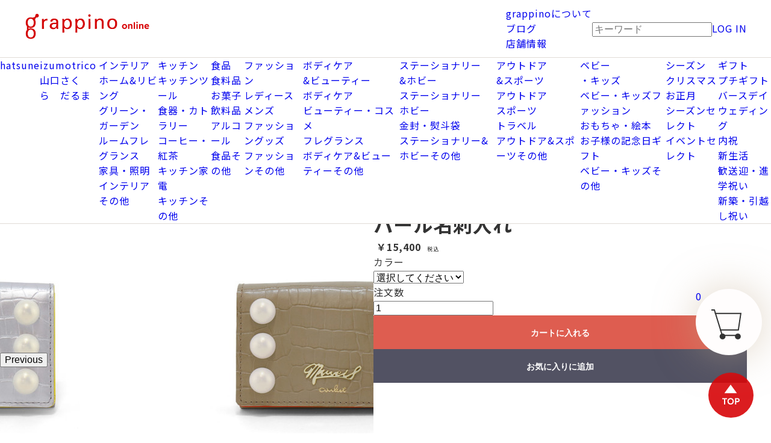

--- FILE ---
content_type: text/html; charset=UTF-8
request_url: https://grappino.jp/products/detail/275
body_size: 63532
content:
<!doctype html>
<html lang="ja">

<head prefix="og: http://ogp.me/ns# fb: http://ogp.me/ns/fb# product: http://ogp.me/ns/product#">
    <meta charset="UTF-8">
            
        <title>パール名刺入れ | grappino グラッピーノ | 出雲のライフスタイルショップ</title>
                        <meta property="og:type" content="og:product" /><meta property="og:title" content="パール名刺入れ" />
<meta property="og:image" content="https://grappino.jp//html/upload/save_image/0125111515_61ef5d33d7449.jpg" />
<meta property="og:description" content="" />
<meta property="og:url" content="https://grappino.jp/products/detail/275" />
<meta property="product:price:amount" content="15400"/>
<meta property="product:price:currency" content="JPY"/>
<meta property="product:product_link" content="https://grappino.jp/products/detail/275"/>
<meta property="product:retailer_title" content="grappino"/>
        <meta name="viewport" content="width=device-width,initial-scale=1.0,minimum-scale=1.0">
    <meta name="format-detection" content="telephone=no">

    <meta property="og:url" content="https://grappino.jp/products/detail/275" />
    <meta property="og:type" content="website" />
    <meta property="og:title" content="パール名刺入れ | grappino グラッピーノ | 出雲のライフスタイルショップ" />
    <meta property="og:description" content="" />
    <meta property="og:site_name" content="grappino" />
        <meta property="og:image" content="https://grappino.jp/html/upload/save_image/0125111515_61ef5d33d7449.jpg" />
        <meta name="twitter:card" content="summary_large_image" />
            <link rel="canonical" href="https://grappino.jp/products/detail/275">

    <link rel="icon" href="/html/user_data/assets/img/common/favicon.ico">
    <link rel="preconnect" href="https://fonts.googleapis.com" />
    <link rel="preconnect" href="https://fonts.gstatic.com" crossorigin />
    <link href="https://fonts.googleapis.com/css2?family=Lexend:wght@100..900&family=Noto+Sans+JP:wght@100..900&display=swap" rel="stylesheet" />
    <!-- css EC-CUBE -->
    <link rel="stylesheet" href="https://use.fontawesome.com/releases/v5.3.1/css/all.css" integrity="sha384-mzrmE5qonljUremFsqc01SB46JvROS7bZs3IO2EmfFsd15uHvIt+Y8vEf7N7fWAU" crossorigin="anonymous">
    <!-- /css EC-CUBE -->
    <!-- css -->
    <link rel="stylesheet" href="/html/template/grappino/assets/css/style.css?v=20251128">
    <link rel="stylesheet" href="/html/template/grappino/assets/js/slick/slick.css?v=20251128">
    <link rel="stylesheet" href="/html/template/grappino/assets/js/slick/slick-theme.css?v=20251128">
    <link rel="stylesheet" href="/html/template/grappino/assets/css/common.css?v=20251128">
    <link rel="stylesheet" href="/html/template/grappino/assets/css/product_detail.css">
    <!-- /css -->
    <!-- js -->
    <script src="https://ajax.googleapis.com/ajax/libs/jquery/3.7.1/jquery.min.js"></script>
    <script src="/html/template/grappino/assets/js/slick/slick.min.js"></script>
    <script>
        $(function() {
            $.ajaxSetup({
                'headers': {
                    'ECCUBE-CSRF-TOKEN': $('meta[name="eccube-csrf-token"]').attr('content')
                }
            });
        });
    </script>
    <!-- /js -->
                    <!-- ▼gtm_header -->
            <!-- Google Tag Manager -->
<script>(function(w,d,s,l,i){w[l]=w[l]||[];w[l].push({'gtm.start':
new Date().getTime(),event:'gtm.js'});var f=d.getElementsByTagName(s)[0],
j=d.createElement(s),dl=l!='dataLayer'?'&l='+l:'';j.async=true;j.src=
'https://www.googletagmanager.com/gtm.js?id='+i+dl;f.parentNode.insertBefore(j,f);
})(window,document,'script','dataLayer','GTM-596SNQ8');</script>
<!-- End Google Tag Manager -->
        <!-- ▲gtm_header -->

                <link rel="stylesheet" href="/html/user_data/assets/css/customize.css?v=20260119">

    <!-- Global site tag (gtag.js) - Google Analytics -->
    <script async src="https://www.googletagmanager.com/gtag/js?id=G-2R1XTTCY44"></script>
    <script>
    window.dataLayer = window.dataLayer || [];
    function gtag(){dataLayer.push(arguments);}
    gtag('js', new Date());

    gtag('config', 'G-2R1XTTCY44');
    </script>

    <!-- Google tag (gtag.js) -->
    <script async src="https://www.googletagmanager.com/gtag/js?id=AW-10978622718"></script>
    <script>
    window.dataLayer = window.dataLayer || [];
    function gtag(){dataLayer.push(arguments);}
    gtag('js', new Date());

    gtag('config', 'AW-10978622718');
    </script>
</head>

<body id="page_product_detail" class="product_page">
                    <!-- ▼gtm_body -->
            <!-- Google Tag Manager (noscript) -->
<noscript><iframe src="https://www.googletagmanager.com/ns.html?id=GTM-596SNQ8"
height="0" width="0" style="display:none;visibility:hidden"></iframe></noscript>
<!-- End Google Tag Manager (noscript) -->
        <!-- ▲gtm_body -->

                        <!-- ▼ヘッダー(商品検索・ログインナビ・カート) -->
            <header role="header" class="header">
	<div class="header-top">
						<p class="logo">
			    <a href="https://grappino.jp/user_data/ec">
        <img src="/html/template/grappino/assets/img/common/logo_online.png" alt="grappinoonline" />
    </a>

		</p>
				<div class="header-top_nav">
			<ul class="nav-list header-pc">
				<li><a href="https://grappino.jp/user_data/shopinfo">grappinoについて</a></li>
				<li><a href="/blog/staff/">ブログ</a></li>
				<li><a href="/#shop">店舗情報</a></li>
			</ul>
			<span class="sp-search-btn sp-only">
				<img src="/html/template/grappino/assets/img/common/icon_search.svg" alt="キーワード検索を行う" />
			</span>
			<div class="search-block">
				
<form class="mod-form-keyWord-form" action="/products/list" method="get">
    <div class="mod-form-keyWord-inputWrap">
        <input type="search" name="name" maxlength="50" class="search-name" placeholder="キーワード" />
    </div>
</form>
			</div>
			<div class="user-nav">
								<a href="https://grappino.jp/mypage/login" class="login"><span class="user-nav_label">LOG IN</span></a>
							</div>
		</div>
	</div>
	<div id="nav-trigger" class="nav-btn header-sp">
		<span></span>
		<span></span>
		<span></span>
	</div>
	<div class="header-nav header-pc">
		



<nav class="global-nav">
	<ul class="global-nav_list">
                            <li class="global-nav_item">
            <a href="https://grappino.jp/products/list?category_id=1">
                <span class="nav-name icon-hatsune">hatsune</span>
            </a>
                    </li>
                            <li class="global-nav_item">
            <a href="https://grappino.jp/products/list?category_id=2">
                <span class="nav-name icon-izumotrico">izumotrico</span>
            </a>
                            <ul class="dropdown">
                                    <li>
            <a href="https://grappino.jp/products/list?category_id=59">山口さくら　だるま</a>
        </li>
                    
                </ul>
                    </li>
                            <li class="global-nav_item">
            <a href="https://grappino.jp/products/list?category_id=3">
                <span class="nav-name icon-interior">インテリア</span>
            </a>
                            <ul class="dropdown">
                                    <li>
            <a href="https://grappino.jp/products/list?category_id=13">ホーム&amp;リビング</a>
        </li>
                            <li>
            <a href="https://grappino.jp/products/list?category_id=14">グリーン・ガーデン</a>
        </li>
                            <li>
            <a href="https://grappino.jp/products/list?category_id=15">ルームフレグランス</a>
        </li>
                            <li>
            <a href="https://grappino.jp/products/list?category_id=16">家具・照明</a>
        </li>
                            <li>
            <a href="https://grappino.jp/products/list?category_id=17">インテリアその他</a>
        </li>
                    
                </ul>
                    </li>
                            <li class="global-nav_item">
            <a href="https://grappino.jp/products/list?category_id=4">
                <span class="nav-name icon-kitchen">キッチン</span>
            </a>
                            <ul class="dropdown">
                                    <li>
            <a href="https://grappino.jp/products/list?category_id=18">キッチンツール</a>
        </li>
                            <li>
            <a href="https://grappino.jp/products/list?category_id=19">食器・カトラリー</a>
        </li>
                            <li>
            <a href="https://grappino.jp/products/list?category_id=20">コーヒー・紅茶</a>
        </li>
                            <li>
            <a href="https://grappino.jp/products/list?category_id=21">キッチン家電</a>
        </li>
                            <li>
            <a href="https://grappino.jp/products/list?category_id=22">キッチンその他</a>
        </li>
                    
                </ul>
                    </li>
                            <li class="global-nav_item">
            <a href="https://grappino.jp/products/list?category_id=5">
                <span class="nav-name icon-food">食品</span>
            </a>
                            <ul class="dropdown">
                                    <li>
            <a href="https://grappino.jp/products/list?category_id=23">食料品</a>
        </li>
                            <li>
            <a href="https://grappino.jp/products/list?category_id=24">お菓子</a>
        </li>
                            <li>
            <a href="https://grappino.jp/products/list?category_id=25">飲料品</a>
        </li>
                            <li>
            <a href="https://grappino.jp/products/list?category_id=26">アルコール</a>
        </li>
                            <li>
            <a href="https://grappino.jp/products/list?category_id=27">食品その他</a>
        </li>
                    
                </ul>
                    </li>
                            <li class="global-nav_item">
            <a href="https://grappino.jp/products/list?category_id=6">
                <span class="nav-name icon-fashion">ファッション</span>
            </a>
                            <ul class="dropdown">
                                    <li>
            <a href="https://grappino.jp/products/list?category_id=29">レディース</a>
        </li>
                            <li>
            <a href="https://grappino.jp/products/list?category_id=30">メンズ</a>
        </li>
                            <li>
            <a href="https://grappino.jp/products/list?category_id=28">ファッショングッズ</a>
        </li>
                            <li>
            <a href="https://grappino.jp/products/list?category_id=31">ファッションその他</a>
        </li>
                    
                </ul>
                    </li>
                            <li class="global-nav_item">
            <a href="https://grappino.jp/products/list?category_id=7">
                <span class="nav-name icon-bodycare">ボディケア<br>&ビューティー</span>
            </a>
                            <ul class="dropdown">
                                    <li>
            <a href="https://grappino.jp/products/list?category_id=32">ボディケア</a>
        </li>
                            <li>
            <a href="https://grappino.jp/products/list?category_id=33">ビューティー・コスメ</a>
        </li>
                            <li>
            <a href="https://grappino.jp/products/list?category_id=34">フレグランス</a>
        </li>
                            <li>
            <a href="https://grappino.jp/products/list?category_id=35">ボディケア&amp;ビューティーその他</a>
        </li>
                    
                </ul>
                    </li>
                            <li class="global-nav_item">
            <a href="https://grappino.jp/products/list?category_id=8">
                <span class="nav-name icon-hobby">ステーショナリー<br>&ホビー</span>
            </a>
                            <ul class="dropdown">
                                    <li>
            <a href="https://grappino.jp/products/list?category_id=36">ステーショナリー</a>
        </li>
                            <li>
            <a href="https://grappino.jp/products/list?category_id=37">ホビー</a>
        </li>
                            <li>
            <a href="https://grappino.jp/products/list?category_id=38">金封・熨斗袋</a>
        </li>
                            <li>
            <a href="https://grappino.jp/products/list?category_id=39">ステーショナリー&amp;ホビーその他</a>
        </li>
                    
                </ul>
                    </li>
                            <li class="global-nav_item">
            <a href="https://grappino.jp/products/list?category_id=9">
                <span class="nav-name icon-outdoor">アウトドア<br>&スポーツ</span>
            </a>
                            <ul class="dropdown">
                                    <li>
            <a href="https://grappino.jp/products/list?category_id=40">アウトドア</a>
        </li>
                            <li>
            <a href="https://grappino.jp/products/list?category_id=41">スポーツ</a>
        </li>
                            <li>
            <a href="https://grappino.jp/products/list?category_id=42">トラベル</a>
        </li>
                            <li>
            <a href="https://grappino.jp/products/list?category_id=43">アウトドア&amp;スポーツその他</a>
        </li>
                    
                </ul>
                    </li>
                            <li class="global-nav_item">
            <a href="https://grappino.jp/products/list?category_id=10">
                <span class="nav-name icon-kids">ベビー<br>・キッズ</span>
            </a>
                            <ul class="dropdown">
                                    <li>
            <a href="https://grappino.jp/products/list?category_id=44">ベビー・キッズファッション</a>
        </li>
                            <li>
            <a href="https://grappino.jp/products/list?category_id=45">おもちゃ・絵本</a>
        </li>
                            <li>
            <a href="https://grappino.jp/products/list?category_id=46">お子様の記念日ギフト</a>
        </li>
                            <li>
            <a href="https://grappino.jp/products/list?category_id=47">ベビー・キッズその他</a>
        </li>
                    
                </ul>
                    </li>
                            <li class="global-nav_item">
            <a href="https://grappino.jp/products/list?category_id=11">
                <span class="nav-name icon-season">シーズン</span>
            </a>
                            <ul class="dropdown">
                                    <li>
            <a href="https://grappino.jp/products/list?category_id=48">クリスマス</a>
        </li>
                            <li>
            <a href="https://grappino.jp/products/list?category_id=49">お正月</a>
        </li>
                            <li>
            <a href="https://grappino.jp/products/list?category_id=50">シーズンセレクト</a>
        </li>
                            <li>
            <a href="https://grappino.jp/products/list?category_id=51">イベントセレクト</a>
        </li>
                    
                </ul>
                    </li>
                            <li class="global-nav_item">
            <a href="https://grappino.jp/products/list?category_id=12">
                <span class="nav-name icon-gift">ギフト</span>
            </a>
                            <ul class="dropdown">
                                    <li>
            <a href="https://grappino.jp/products/list?category_id=52">プチギフト</a>
        </li>
                            <li>
            <a href="https://grappino.jp/products/list?category_id=53">バースデイ</a>
        </li>
                            <li>
            <a href="https://grappino.jp/products/list?category_id=54">ウェディング</a>
        </li>
                            <li>
            <a href="https://grappino.jp/products/list?category_id=55">内祝</a>
        </li>
                            <li>
            <a href="https://grappino.jp/products/list?category_id=56">新生活</a>
        </li>
                            <li>
            <a href="https://grappino.jp/products/list?category_id=57">歓送迎・進学祝い</a>
        </li>
                            <li>
            <a href="https://grappino.jp/products/list?category_id=58">新築・引越し祝い</a>
        </li>
                    
                </ul>
                    </li>
        </ul>
</nav>
	</div>

	<div id="header-sp-nav" class="header-nav header-sp">
		


<nav class="global-nav">
	<ul class="global-nav_list">
                    <li class="global-nav_item">
                        <a href="https://grappino.jp/products/list?category_id=1">
                <span class="nav-name icon-hatsune">hatsune</span>
            </a>
                    </li>
                    <li class="global-nav_item">
                            <p class="nav-toggle">
                    <span class="nav-name icon-izumotrico">izumotrico</span>
                </p>
                <ul class="nav-toggle_content">
                    <li>
                        <a href="https://grappino.jp/products/list?category_id=2">
                        ALL
                        </a>
                    </li>
                                    <li>
            <a href="https://grappino.jp/products/list?category_id=59">山口さくら　だるま</a>
        </li>
                    
                </ul>
                    </li>
                    <li class="global-nav_item">
                            <p class="nav-toggle">
                    <span class="nav-name icon-interior">インテリア</span>
                </p>
                <ul class="nav-toggle_content">
                    <li>
                        <a href="https://grappino.jp/products/list?category_id=3">
                        ALL
                        </a>
                    </li>
                                    <li>
            <a href="https://grappino.jp/products/list?category_id=13">ホーム&amp;リビング</a>
        </li>
                            <li>
            <a href="https://grappino.jp/products/list?category_id=14">グリーン・ガーデン</a>
        </li>
                            <li>
            <a href="https://grappino.jp/products/list?category_id=15">ルームフレグランス</a>
        </li>
                            <li>
            <a href="https://grappino.jp/products/list?category_id=16">家具・照明</a>
        </li>
                            <li>
            <a href="https://grappino.jp/products/list?category_id=17">インテリアその他</a>
        </li>
                    
                </ul>
                    </li>
                    <li class="global-nav_item">
                            <p class="nav-toggle">
                    <span class="nav-name icon-kitchen">キッチン</span>
                </p>
                <ul class="nav-toggle_content">
                    <li>
                        <a href="https://grappino.jp/products/list?category_id=4">
                        ALL
                        </a>
                    </li>
                                    <li>
            <a href="https://grappino.jp/products/list?category_id=18">キッチンツール</a>
        </li>
                            <li>
            <a href="https://grappino.jp/products/list?category_id=19">食器・カトラリー</a>
        </li>
                            <li>
            <a href="https://grappino.jp/products/list?category_id=20">コーヒー・紅茶</a>
        </li>
                            <li>
            <a href="https://grappino.jp/products/list?category_id=21">キッチン家電</a>
        </li>
                            <li>
            <a href="https://grappino.jp/products/list?category_id=22">キッチンその他</a>
        </li>
                    
                </ul>
                    </li>
                    <li class="global-nav_item">
                            <p class="nav-toggle">
                    <span class="nav-name icon-food">食品</span>
                </p>
                <ul class="nav-toggle_content">
                    <li>
                        <a href="https://grappino.jp/products/list?category_id=5">
                        ALL
                        </a>
                    </li>
                                    <li>
            <a href="https://grappino.jp/products/list?category_id=23">食料品</a>
        </li>
                            <li>
            <a href="https://grappino.jp/products/list?category_id=24">お菓子</a>
        </li>
                            <li>
            <a href="https://grappino.jp/products/list?category_id=25">飲料品</a>
        </li>
                            <li>
            <a href="https://grappino.jp/products/list?category_id=26">アルコール</a>
        </li>
                            <li>
            <a href="https://grappino.jp/products/list?category_id=27">食品その他</a>
        </li>
                    
                </ul>
                    </li>
                    <li class="global-nav_item">
                            <p class="nav-toggle">
                    <span class="nav-name icon-fashion">ファッション</span>
                </p>
                <ul class="nav-toggle_content">
                    <li>
                        <a href="https://grappino.jp/products/list?category_id=6">
                        ALL
                        </a>
                    </li>
                                    <li>
            <a href="https://grappino.jp/products/list?category_id=29">レディース</a>
        </li>
                            <li>
            <a href="https://grappino.jp/products/list?category_id=30">メンズ</a>
        </li>
                            <li>
            <a href="https://grappino.jp/products/list?category_id=28">ファッショングッズ</a>
        </li>
                            <li>
            <a href="https://grappino.jp/products/list?category_id=31">ファッションその他</a>
        </li>
                    
                </ul>
                    </li>
                    <li class="global-nav_item">
                            <p class="nav-toggle">
                    <span class="nav-name icon-bodycare">ボディケア&amp;ビューティー</span>
                </p>
                <ul class="nav-toggle_content">
                    <li>
                        <a href="https://grappino.jp/products/list?category_id=7">
                        ALL
                        </a>
                    </li>
                                    <li>
            <a href="https://grappino.jp/products/list?category_id=32">ボディケア</a>
        </li>
                            <li>
            <a href="https://grappino.jp/products/list?category_id=33">ビューティー・コスメ</a>
        </li>
                            <li>
            <a href="https://grappino.jp/products/list?category_id=34">フレグランス</a>
        </li>
                            <li>
            <a href="https://grappino.jp/products/list?category_id=35">ボディケア&amp;ビューティーその他</a>
        </li>
                    
                </ul>
                    </li>
                    <li class="global-nav_item">
                            <p class="nav-toggle">
                    <span class="nav-name icon-hobby">ステーショナリー&amp;ホビー</span>
                </p>
                <ul class="nav-toggle_content">
                    <li>
                        <a href="https://grappino.jp/products/list?category_id=8">
                        ALL
                        </a>
                    </li>
                                    <li>
            <a href="https://grappino.jp/products/list?category_id=36">ステーショナリー</a>
        </li>
                            <li>
            <a href="https://grappino.jp/products/list?category_id=37">ホビー</a>
        </li>
                            <li>
            <a href="https://grappino.jp/products/list?category_id=38">金封・熨斗袋</a>
        </li>
                            <li>
            <a href="https://grappino.jp/products/list?category_id=39">ステーショナリー&amp;ホビーその他</a>
        </li>
                    
                </ul>
                    </li>
                    <li class="global-nav_item">
                            <p class="nav-toggle">
                    <span class="nav-name icon-outdoor">アウトドア&amp;スポーツ</span>
                </p>
                <ul class="nav-toggle_content">
                    <li>
                        <a href="https://grappino.jp/products/list?category_id=9">
                        ALL
                        </a>
                    </li>
                                    <li>
            <a href="https://grappino.jp/products/list?category_id=40">アウトドア</a>
        </li>
                            <li>
            <a href="https://grappino.jp/products/list?category_id=41">スポーツ</a>
        </li>
                            <li>
            <a href="https://grappino.jp/products/list?category_id=42">トラベル</a>
        </li>
                            <li>
            <a href="https://grappino.jp/products/list?category_id=43">アウトドア&amp;スポーツその他</a>
        </li>
                    
                </ul>
                    </li>
                    <li class="global-nav_item">
                            <p class="nav-toggle">
                    <span class="nav-name icon-kids">ベビー・キッズ</span>
                </p>
                <ul class="nav-toggle_content">
                    <li>
                        <a href="https://grappino.jp/products/list?category_id=10">
                        ALL
                        </a>
                    </li>
                                    <li>
            <a href="https://grappino.jp/products/list?category_id=44">ベビー・キッズファッション</a>
        </li>
                            <li>
            <a href="https://grappino.jp/products/list?category_id=45">おもちゃ・絵本</a>
        </li>
                            <li>
            <a href="https://grappino.jp/products/list?category_id=46">お子様の記念日ギフト</a>
        </li>
                            <li>
            <a href="https://grappino.jp/products/list?category_id=47">ベビー・キッズその他</a>
        </li>
                    
                </ul>
                    </li>
                    <li class="global-nav_item">
                            <p class="nav-toggle">
                    <span class="nav-name icon-season">シーズン</span>
                </p>
                <ul class="nav-toggle_content">
                    <li>
                        <a href="https://grappino.jp/products/list?category_id=11">
                        ALL
                        </a>
                    </li>
                                    <li>
            <a href="https://grappino.jp/products/list?category_id=48">クリスマス</a>
        </li>
                            <li>
            <a href="https://grappino.jp/products/list?category_id=49">お正月</a>
        </li>
                            <li>
            <a href="https://grappino.jp/products/list?category_id=50">シーズンセレクト</a>
        </li>
                            <li>
            <a href="https://grappino.jp/products/list?category_id=51">イベントセレクト</a>
        </li>
                    
                </ul>
                    </li>
                    <li class="global-nav_item">
                            <p class="nav-toggle">
                    <span class="nav-name icon-gift">ギフト</span>
                </p>
                <ul class="nav-toggle_content">
                    <li>
                        <a href="https://grappino.jp/products/list?category_id=12">
                        ALL
                        </a>
                    </li>
                                    <li>
            <a href="https://grappino.jp/products/list?category_id=52">プチギフト</a>
        </li>
                            <li>
            <a href="https://grappino.jp/products/list?category_id=53">バースデイ</a>
        </li>
                            <li>
            <a href="https://grappino.jp/products/list?category_id=54">ウェディング</a>
        </li>
                            <li>
            <a href="https://grappino.jp/products/list?category_id=55">内祝</a>
        </li>
                            <li>
            <a href="https://grappino.jp/products/list?category_id=56">新生活</a>
        </li>
                            <li>
            <a href="https://grappino.jp/products/list?category_id=57">歓送迎・進学祝い</a>
        </li>
                            <li>
            <a href="https://grappino.jp/products/list?category_id=58">新築・引越し祝い</a>
        </li>
                    
                </ul>
                    </li>
            <li class="global-nav_item"><a href="https://grappino.jp/user_data/shopinfo">grappinoについて</a></li>
        <li class="global-nav_item"><a href="/blog/staff/">ブログ</a></li>
        <li class="global-nav_item"><a href="/">店舗情報</a></li>
        <li class="global-nav_item"><a href="https://grappino.jp/news">お知らせ</a></li>
        <li class="global-nav_item"><a href="https://grappino.jp/contact">お問い合せ</a></li>

    </ul>
</nav>
	</div>
</header>

<a href="https://grappino.jp/cart" id="cartBtn" class="cart in-contents">
    <span class="cart-number">0</span>
    <span class="dn">CART</span>
</a>

        <!-- ▲ヘッダー(商品検索・ログインナビ・カート) -->

    
    <main class="ec-layoutRole__contents">
        
                
                
                
<div class="product-single l-container page-contents">
    <!-- BREADCRUMBS -->
    <div class="breadcrumb sub-breadcrumbs">
                    <div class="breadcrumb-list">
                            <ul class="breadcrumb_wrap">
                    <li>
                                                            <a href="https://grappino.jp/user_data/ec">TOP</a>
                    </li>
                                            <li>
                            <a href="https://grappino.jp/products/list?category_id=6">
                                ファッション
                            </a>
                        </li>
                                        <li class="current">パール名刺入れ</li>
                </ul>
                            <ul class="breadcrumb_wrap">
                    <li>
                                                            <a href="https://grappino.jp/user_data/ec">TOP</a>
                    </li>
                                            <li>
                            <a href="https://grappino.jp/products/list?category_id=12">
                                ギフト
                            </a>
                        </li>
                                        <li class="current">パール名刺入れ</li>
                </ul>
                            <ul class="breadcrumb_wrap">
                    <li>
                                                            <a href="https://grappino.jp/user_data/ec">TOP</a>
                    </li>
                                            <li>
                            <a href="https://grappino.jp/products/list?category_id=6">
                                ファッション
                            </a>
                        </li>
                                            <li>
                            <a href="https://grappino.jp/products/list?category_id=28">
                                ファッショングッズ
                            </a>
                        </li>
                                        <li class="current">パール名刺入れ</li>
                </ul>
                            <ul class="breadcrumb_wrap">
                    <li>
                                                            <a href="https://grappino.jp/user_data/ec">TOP</a>
                    </li>
                                            <li>
                            <a href="https://grappino.jp/products/list?category_id=12">
                                ギフト
                            </a>
                        </li>
                                            <li>
                            <a href="https://grappino.jp/products/list?category_id=56">
                                新生活
                            </a>
                        </li>
                                        <li class="current">パール名刺入れ</li>
                </ul>
                            <ul class="breadcrumb_wrap">
                    <li>
                                                            <a href="https://grappino.jp/user_data/ec">TOP</a>
                    </li>
                                            <li>
                            <a href="https://grappino.jp/products/list?category_id=12">
                                ギフト
                            </a>
                        </li>
                                            <li>
                            <a href="https://grappino.jp/products/list?category_id=57">
                                歓送迎・進学祝い
                            </a>
                        </li>
                                        <li class="current">パール名刺入れ</li>
                </ul>
                        </div>
                            <button id="show-more-btn" class="breadcrumb-show-more">[もっと見る]</button>
                        </div>

    <!-- /BREADCRUMBS -->

    <div class="product-single__inner">
        <!-- l-main -->
        <div class="l-main">
            <!-- arrivals -->
            <section>
                <div class="cat-sgContent">
                    <div class="cat-sgContentInner">
                        <div class="cat-sgContent__slide">
                            <div id="detailMainSlider" class="main">
                                                                    <div><span class="imgWrap"><img src="/html/upload/save_image/0125111515_61ef5d33d7449.jpg" alt="パール名刺入れ"></span></div>
                                                                    <div><span class="imgWrap"><img src="/html/upload/save_image/0125111515_61ef5d33f2fec.jpg" alt="パール名刺入れ"></span></div>
                                                                    <div><span class="imgWrap"><img src="/html/upload/save_image/0125111516_61ef5d3413b47.jpg" alt="パール名刺入れ"></span></div>
                                                                    <div><span class="imgWrap"><img src="/html/upload/save_image/0125111516_61ef5d3424ae9.jpg" alt="パール名刺入れ"></span></div>
                                                                    <div><span class="imgWrap"><img src="/html/upload/save_image/0125111516_61ef5d34381e0.jpg" alt="パール名刺入れ"></span></div>
                                                                    <div><span class="imgWrap"><img src="/html/upload/save_image/0125111516_61ef5d344c68a.jpg" alt="パール名刺入れ"></span></div>
                                                                    <div><span class="imgWrap"><img src="/html/upload/save_image/0125111516_61ef5d34608b9.jpg" alt="パール名刺入れ"></span></div>
                                                            </div>
                            <div id="detailThumbnailSlider" class="sub">
                                                                    <div data-index="0" class="thumbnail-img"><span class="imgWrap"><img src="/html/upload/save_image/0125111515_61ef5d33d7449.jpg" alt="パール名刺入れ"></span></div>
                                                                    <div data-index="1" class="thumbnail-img"><span class="imgWrap"><img src="/html/upload/save_image/0125111515_61ef5d33f2fec.jpg" alt="パール名刺入れ"></span></div>
                                                                    <div data-index="2" class="thumbnail-img"><span class="imgWrap"><img src="/html/upload/save_image/0125111516_61ef5d3413b47.jpg" alt="パール名刺入れ"></span></div>
                                                                    <div data-index="3" class="thumbnail-img"><span class="imgWrap"><img src="/html/upload/save_image/0125111516_61ef5d3424ae9.jpg" alt="パール名刺入れ"></span></div>
                                                                    <div data-index="4" class="thumbnail-img"><span class="imgWrap"><img src="/html/upload/save_image/0125111516_61ef5d34381e0.jpg" alt="パール名刺入れ"></span></div>
                                                                    <div data-index="5" class="thumbnail-img"><span class="imgWrap"><img src="/html/upload/save_image/0125111516_61ef5d344c68a.jpg" alt="パール名刺入れ"></span></div>
                                                                    <div data-index="6" class="thumbnail-img"><span class="imgWrap"><img src="/html/upload/save_image/0125111516_61ef5d34608b9.jpg" alt="パール名刺入れ"></span></div>
                                                            </div>
                        </div>
                                                <!-- sele時はsaleクラスを付与する↓ -->
                        <div class="cat-sgContent__main">
                            <p class="productChord">
                                                            </p>
                        
                            <h1 class="title">パール名刺入れ</h1>
                            
                                                        <div class="ec-productRole__priceRegular">
                                                                    </div>
                                                                                    <div class="ec-productRole__price">
                                                                        <div class="ec-price">
                                            <span class="ec-price__price price02-default">￥15,400</span>
                                            <span class="ec-price__tax">税込</span>
                                        </div>
                                                                                                </div>
                            <div class="price-bottom">
                                <span class="tagContainer">
                                                                                                                                                                                                                                                                        </span>

                                                                                                                                                            </div>

                                                            <form action="https://grappino.jp/products/add_cart/275" method="post" id="form1" name="form1">
                                    <div class="ec-productRole__actions">
                                        <div class="choiceBox">
                                                                                            <div class="choiceBoxInner">
                                                    <p><label class="required" for="classcategory_id1">カラー</label></p>
                                                    <div class="item-select">
                                                        <p class="item-select_box">
                                                        <select id="classcategory_id1" name="classcategory_id1" class="mod-form-select form-control"><option value="__unselected">選択してください</option><option value="262">シルバー</option><option value="71">ベージュ</option><option value="66">ブラック</option></select>
                                                        
                                                        </p>
                                                    </div>
                                                </div>
                                                                                                                            </div>
                                        <div class="quantity">
                                            <span>注文数</span>
                                            <div class="item-select">
                                                <input type="number" id="quantity" name="quantity" required="required" min="1" maxlength="9" class="mod-form-select input-num form-control" value="1" />
                                                
                                            </div>
                                        </div>
                                    </div>
                                    <div class="ec-productRole__btn product-buy">
                                        <button type="submit" class="ec-blockBtn--action add-cart">
                                            カートに入れる
                                        </button>
                                    </div>

                                    <input type="hidden" id="product_id" name="product_id" value="275" /><input type="hidden" id="ProductClass" name="ProductClass" /><input type="hidden" id="_token" name="_token" value="VGGTXHzqa-nF3SyCq3vk4sLXclN-jZzmHy9bVSZcJbg" />
                                </form>
                                                    
                            <div class="ec-modal">
                                <div class="ec-modal-overlay">
                                    <div class="ec-modal-wrap">
                                        <span class="ec-modal-close"><span class="ec-icon"><img src="/html/template/grappino/assets/icon/cross-dark.svg" alt=""/></span></span>
                                        <div id="ec-modal-header" class="text-center">カートに追加しました。</div>
                                        <div class="ec-modal-box">
                                            <div class="ec-role">
                                                <span class="ec-inlineBtn--cancel">お買い物を続ける</span>
                                                <a href="https://grappino.jp/cart" class="ec-inlineBtn--action">カートへ進む</a>
                                            </div>
                                        </div>
                                    </div>
                                </div>
                            </div>
                                                            <form action="https://grappino.jp/products/add_favorite/275" method="post">
                                    <div class="ec-productRole__btn product-favorite">
                                                                                    <button type="submit" id="favorite" class="ec-blockBtn--cancel marginBottom25">
                                                お気に入りに追加
                                            </button>
                                                                            </div>
                                </form>
                                                        <div class="itemInfo">
                                <h2>ITEM INFORMATION</h2>
                                <div class="itemInfo__text">
                                    <p class="marginBottom30">【　MUVEIL　パール名刺入れ　】<br />
<br />
MUVEIL / ミューベル<br />
<br />
名刺を約40枚収納できる、大容量タイプの名刺入れ。<br />
中仕切りがあるので、頂いた名刺と自分の名刺を分けて収納できます。<br />
機能性と可愛さを兼ね備えたアイテムです。<br />
<br />
【　サイズ　】<br />
　縦 7.5 × 横 11.2 × 厚さ 2.5（パール含む厚さ 3.5）<br />
　70g<br />
<br />
【　仕様　】<br />
　メインポケット　2<br />
　外ポケット　1<br />
　内カードポケット　2<br />
　スナップ付き<br />
<br />
【　付属品　】<br />
　本体<br />
　ボックス<br />
<br />
【　商品コード　】<br />
　aj0024728ap</p>
                                    <p>※こちらの価格には消費税が含まれています。</p>
                                    <p>※送料は別途発生いたします。詳細は<a href="https://grappino.jp/guide#shipping">こちら</a></p>
                                    <p>※5,980円以上のご注文で国内送料が無料になります。</p>
                                    <p>※掲載商品は、店舗在庫と共有しているため、ご注文後に在庫を確保させていただきます。<br>
                                        そのため、商品在庫を確保できない場合がございますことをご了承ください。<br>
                                        在庫が確保できない場合は、改めてご連絡いたします。</p>
                                </div>
                            </div>
                        </div>
                    </div>
                                    </div>
                                
                            </section>
            <!-- /arrivals -->
        </div>
        <!-- /l-main -->
    </div>
</div>
<!-- /CONTENT -->

                            <div class="ec-layoutRole__mainBottom">
                    <!-- ▼年齢確認ポップアップ菅理 -->
            
                
    <div class="age_verification-consent ec-layoutRole">
        <div class="ec-404Role">
            <div class="ec-off4Grid">
                <div class="ec-off4Grid__cell">
                    <div style="font-size:100px;text-align:center;">
                        <div class="ec-404Role__icon ec-icon">
                            <img src="/html/template/default/assets/icon/exclamation-pale.svg" alt="alert">
                        </div>
                    </div>
                    <p class="ec-404Role__title">年齢確認</p>
                                            <p class="ec-404Role__description ec-reportDescription">20未満の方のアクセスをお断りします。
                            <br>あなたは20歳以上ですか？
                        </p>
                        <div class="age_verification-agree">はい</div>
                        <div class="age_verification-reject">いいえ</div>
                                    </div>
            </div>
        </div>
    </div>

            <style>
            .age_verification-consent {
                display: flex;
                justify-content: center;
                align-items: center;
                position: fixed;
                bottom: 0;
                height: 100%;
                width: 100%;
                font-size: 12px;
                color: #333;
                background: #fff;
                box-sizing: border-box;
                visibility: hidden;
                z-index: 2147483647;
            }
            .age_verification-consent.ec-404Role {
                padding: 1.2em;
                padding: 20px;
            }
            .age_verification-consent.is-show {
                visibility: visible;
            }
            .policy-link, .policy-link :link, .policy-link :visited, .policy-link :hover, .policy-link :active {
                color: #d70407;
                font-size: 15px;
                text-decoration: none;
            }
            .age_verification-agree, .age_verification-reject {
                color: #fff;
                padding: 1em 1.5em;
                margin: 0 auto 16px;
                max-width: 400px;
                min-width: 84px;
                border-radius: 100px;
            }
            .age_verification-agree {
                background: #d70407;
            }
            .age_verification-reject {
                background: #9da3a9;
            }
            .age_verification-agree:hover, .age_verification-reject:hover {
                cursor: pointer;
            }

            #ageVerificationCheckbox {
                margin-right: 8px;
            }

            .cc-hide {
                animation: hide 0.2s linear 0s;
                animation-fill-mode: forwards;
            }
            @keyframes hide {
                from {
                    opacity: 1;
                }
                to {
                    opacity: 0;
                    visibility: hidden;
                }
            }

            @media screen and (max-width: 425px) {
                .age_verification-consent {
                    flex-direction: column;
                }
                .age_verification-agree{
                    margin: 0 0 1em;
                }
                .age_verification-reject {
                    margin: 0;
                }
            }
        </style>
    
            <script type='text/javascript'>
            (function() {
                const ageVerificationConsent = document.querySelector('.age_verification-consent');
                const alcoholCheck = document.querySelector('#alcohol-check'); // 酒類年齢確認対象テキストを取得
                const ageVerificationRejectFlag = sessionStorage.getItem('ageVerificationRejectFlag');
                const cookieData = document.cookie;
                let cookieSetFlag = false;
                const cookieDataList = cookieData.split('; ');

                for (const cookie of cookieDataList) {
                    const cookieSplit = cookie.split('=');
                    if (cookieSplit[0] === 'age_verification-cookie') cookieSetFlag = true;
                }

                // Cookie同意の有効期限（日）をSetする
                const expire = 30;

                function SetCookie(expireInDays) {
                    const current = new Date();
                    current.setTime(current.getTime() + expireInDays * 24 * 60 * 60 * 1000); // expireInDaysをミリ秒に変換
                    const expires = `expires=${current.toUTCString()}`;
                    document.cookie = `age_verification-cookie=age_verification-read; ${expires}`;
                }

                function PopupDisplay(){
                    ageVerificationConsent.classList.add('is-show');
                }

                if (alcoholCheck && !cookieSetFlag && !ageVerificationRejectFlag) {
                    PopupDisplay();
                }


                                    // はい/いいえ ボタンの場合
                    const ageVerificationAgree = document.querySelector('.age_verification-agree');
                    const ageVerificationReject = document.querySelector('.age_verification-reject');

                    ageVerificationAgree.addEventListener('click', ()=> {
                        ageVerificationConsent.classList.add('cc-hide');
                        SetCookie(expire);
                    });

                    ageVerificationReject.addEventListener('click', ()=> {
                        history.back();
                    });
                            }());
        </script>

    
        <!-- ▲年齢確認ポップアップ菅理 -->

            </div>
        
                
            
    </main>

                <div class="ec-layoutRole__footer">
                <!-- ▼フッター -->
            <footer class="footer">
	<div class="footer-wrap">
		<div class="footer-inner">
			<p class="footer-logo">
				

    <a href="https://grappino.jp/user_data/ec">
        <img src="/html/template/grappino/assets/img/common/logo.png" alt="grappino" />
    </a>

			</p>
			<div class="footer-contents">
				<div class="footer-nav">
					<ul class="footer-nav_list">
						<li>
							<a href="https://grappino.jp/mypage/">マイページ</a>
						</li>
						<li>
							<a href="https://grappino.jp/guide">ご利用ガイド</a>
						</li>
						<li>
							<a href="https://grappino.jp/help/agreement">ご利用規約</a>
						</li>
						<li>
							<a href="https://grappino.jp/contact">お問い合せ</a>
						</li>
					</ul>
					<ul class="footer-nav_list">
						<li>
							<a href="https://grappino.jp/help/privacy">プライバシーポリシー</a>
						</li>
						<li>
							<a href="https://grappino.jp/help/tradelaw">特定商取引法に関する表記</a>
						</li>
						<li>
							<a href="https://grappino.jp/help/about">会社情報</a>
						</li>
					</ul>
				</div>
				<div class="sns-link">
					<p class="sns-link_title eg-font">FOLLOW US</p>
					<ul class="sns-link_list eg-font">
						<li>
							<a href="https://www.facebook.com/grappino.jp" target="_blank" rel="noreferrer">
								<img src="/html/template/grappino/assets/img/common/icon_facebook.svg" alt="" class="image">
								<span class="sns-name">facebook</span>
							</a>
						</li>
						<li>
							<a href="https://www.instagram.com/grappino.zakka/" target="_blank" rel="noreferrer">
								<img src="/html/template/grappino/assets/img/common/icon_instagram.svg" alt="" class="image">
								<span class="sns-name">zakka</span>
							</a>
						</li>
						<li>
							<a href="https://www.instagram.com/grappino.hatsune/" target="_blank" rel="noreferrer">
								<img src="/html/template/grappino/assets/img/common/icon_instagram.svg" alt="" class="image">
								<span class="sns-name">cafe</span>
							</a>
						</li>
						<li>
							<a href="https://www.instagram.com/grappino.mens/" target="_blank" rel="noreferrer">
								<img src="/html/template/grappino/assets/img/common/icon_instagram.svg" alt="" class="image">
								<span class="sns-name">mens</span>
							</a>
						</li>
						<li>
							<a href="https://www.instagram.com/grappino.ladies/" target="_blank" rel="noreferrer">
								<img src="/html/template/grappino/assets/img/common/icon_instagram.svg" alt="" class="image">
								<span class="sns-name">ladies</span>
							</a>
						</li>
					</ul>
				</div>
			</div>
		</div>
		<p class="copyright">
			<small>Copyright (C) grappino Co.,Ltd. All Rights Reserved.</small>
		</p>
	</div>
</footer>
        <!-- ▲フッター -->

        </div>
    

<!-- pageTop -->
<div id="pageTop" class="pageTop">
<img src="/html/template/grappino/assets/img/common/btn_pagetop.svg" width="75" height="75" alt="ページトップに戻る" class="imgFit">
</div>
<!-- /pageTop -->

<script>
var eccube_lang = {
    'common.delete_confirm': "削除してもよろしいですか?",
    'front.product.out_of_stock': "ただいま品切れ中です。",
};
</script>
<script src="/html/template/grappino/assets/js/function.js?v=20251128"></script>
<script src="/html/template/grappino/assets/js/eccube.js?v=20251128"></script>
    <script src="/html/template/grappino/assets/js/product_detail.js"></script>
    <script>
        eccube.classCategories = {"__unselected":{"__unselected":{"name":"\u9078\u629e\u3057\u3066\u304f\u3060\u3055\u3044","product_class_id":""}},"262":{"#":{"classcategory_id2":"","name":"","stock_find":true,"price01":"","price02":"14,000","price01_inc_tax":"","price02_inc_tax":"15,400","price01_with_currency":"","price02_with_currency":"\uffe514,000","price01_inc_tax_with_currency":"","price02_inc_tax_with_currency":"\uffe515,400","product_class_id":"792","product_code":"2100000273201","sale_type":"1"}},"71":{"#":{"classcategory_id2":"","name":"","stock_find":true,"price01":"","price02":"14,000","price01_inc_tax":"","price02_inc_tax":"15,400","price01_with_currency":"","price02_with_currency":"\uffe514,000","price01_inc_tax_with_currency":"","price02_inc_tax_with_currency":"\uffe515,400","product_class_id":"793","product_code":"2100000273218","sale_type":"1"}},"66":{"#":{"classcategory_id2":"","name":"","stock_find":true,"price01":"","price02":"14,000","price01_inc_tax":"","price02_inc_tax":"15,400","price01_with_currency":"","price02_with_currency":"\uffe514,000","price01_inc_tax_with_currency":"","price02_inc_tax_with_currency":"\uffe515,400","product_class_id":"794","product_code":"2100000273225","sale_type":"1"}}};

        // 規格2に選択肢を割り当てる。
        function fnSetClassCategories(form, classcat_id2_selected) {
            var $form = $(form);
            var product_id = $form.find('input[name=product_id]').val();
            var $sele1 = $form.find('select[name=classcategory_id1]');
            var $sele2 = $form.find('select[name=classcategory_id2]');
            eccube.setClassCategories($form, product_id, $sele1, $sele2, classcat_id2_selected);
        }

                eccube.checkStock($('#form1'), 275, "", null);
            </script>
    <script>
        $(function() {
            // bfcache無効化
            $(window).bind('pageshow', function(event) {
                if (event.originalEvent.persisted) {
                    location.reload(true);
                }
            });

            $('.item_visual').slick({
                dots: false,
                arrows: false,
                responsive: [{
                    breakpoint: 768,
                    settings: {
                        dots: true
                    }
                }]
            });

            $('.slideThumb').on('click', function() {
                var index = $(this).attr('data-index');
                $('.item_visual').slick('slickGoTo', index, false);
            })
        });
    </script>
    <script>
        $(function() {
            $('.add-cart').on('click', function(event) {
                                // 規格1フォームの必須チェック
                if ($('#classcategory_id1').val() == '__unselected' || $('#classcategory_id1').val() == '') {
                    $('#classcategory_id1')[0].setCustomValidity('項目が選択されていません');
                    return true;
                } else {
                    $('#classcategory_id1')[0].setCustomValidity('');
                }
                
                
                // 個数フォームのチェック
                if ($('#quantity').val() < 1) {
                    $('#quantity')[0].setCustomValidity('1以上で入力してください。');
                    return true;
                } else {
                    $('#quantity')[0].setCustomValidity('');
                }

                event.preventDefault();
                $form = $('#form1');
                $.ajax({
                    url: $form.attr('action'),
                    type: $form.attr('method'),
                    data: $form.serialize(),
                    dataType: 'json',
                    beforeSend: function(xhr, settings) {
                        // Buttonを無効にする
                        $('.add-cart').prop('disabled', true);
                    }
                }).done(function(data) {
                    // レスポンス内のメッセージをalertで表示
                    $.each(data.messages, function() {
                        $('#ec-modal-header').html(this);
                    });

                    $('.ec-modal').show()

                    // カートブロックを更新する
                    $.ajax({
                        url: "https://grappino.jp/block/cart",
                        type: 'GET',
                        dataType: 'html'
                    }).done(function(html) {
                        $('.ec-headerRole__cart').html(html);
                    });
                }).fail(function(data) {
                    alert('カートへの追加に失敗しました。');
                }).always(function(data) {
                    // Buttonを有効にする
                    $('.add-cart').prop('disabled', false);
                });
            });
        });

        $('.ec-modal-overlay, .ec-modal .ec-inlineBtn--cancel').on('click', function() {
            $('.ec-modal').hide()
        });
    </script>
    <script>
    $(function() {
        // パンくずのもっと見る表示
        var $breadcrumbs = $('.breadcrumb-list');
        var $button = $('#show-more-btn');

        // パンくずリストが存在しない場合は何もしない
        if (!$breadcrumbs.length || !$button.length) return;

        var $lists = $breadcrumbs.find('ul');

        // 初期状態：3行目以降を非表示
        if ($lists.length > 3) {
            $lists.slice(3).hide();
            $button.text('[もっと見る]').show();
        } else {
            $button.hide();
        }

        // ボタンクリックで開閉
        $button.on('click', function() {
            var isOpen = $breadcrumbs.hasClass('show-all');

            if (isOpen) {
                // 閉じる
                $breadcrumbs.removeClass('show-all');
                $lists.slice(3).slideUp(200);
                $(this).text('[もっと見る]');
            } else {
                // 開く
                $breadcrumbs.addClass('show-all');
                $lists.slideDown(200);
                $(this).text('[閉じる]');
            }
        });
    });
    </script>
                
<script>
    $(function () {
        $('#maker_area').insertBefore($('div.ec-productRole__category'));
    });
</script>


                <script>
    $(function () {
        $('#RelatedProduct-product_area').appendTo($('.ec-layoutRole__main, .ec-layoutRole__mainWithColumn, .ec-layoutRole__mainBetweenColumn'));
    });
</script>

<div id="RelatedProduct-product_area" class="ec-shelfRole">
    <ul class="ec-shelfGrid">
            </ul>
</div>

    
    <script src="/html/user_data/assets/js/customize.js?v=20251128"></script>
</body>
</html>


--- FILE ---
content_type: text/css
request_url: https://grappino.jp/html/template/grappino/assets/css/product_detail.css
body_size: 6093
content:
@charset "utf-8";

/** パンくず設定 **/
.breadcrumb-list {
  .breadcrumb_wrap {
    margin-bottom: 5px;
    transition: all 0.3s ease;
    &:nth-of-type(n + 4) {
      display: none;
    }
    &:last-child {
      margin-bottom: 0;
    }
  }

  &.show-all {
    .breadcrumb_wrap {
      display: flex;
    }
  }
}
.breadcrumb-show-more {
  border: none;
  outline: none;
  -webkit-appearance: none;
  -moz-appearance: none;
  appearance: none;

  color: #c5a253;
  background: none;
  cursor: pointer;
  display: block;
  margin-top: 10px;
  margin-left: -5px;
}

/** 商品画像のスライド設定 **/
#detailThumbnailSlider {
  .slick-track {
    display: flex;
    flex-wrap: wrap;
    gap: 10px;
    transform: unset !important;
    width: 100% !important;
    &::before, &::after {
      display: none!important;
    }
  }
  .thumbnail-img {
    float: none !important;
    width: calc((100% - (10px * 3)) / 4) !important;
  }
}
.cat-sgContent__slide {
  .main {
    margin-bottom: 20px;
    img {
      object-fit: contain;
      height: 100%;
      width: 100%;
      margin-inline: auto;
      aspect-ratio: 620 / 827;
    }
  }
  .sub {
    img {
      object-fit: cover;
      height: 100%;
      width: 100%;
      margin-inline: auto;
      aspect-ratio: 135 / 150;
    }
  }
}
.slick-prev-btn,
.slick-next-btn {
  position: absolute;
  top: 50%;
  left: 0;
  right: 0;
  -moz-transform: translate(0, -50%);
  -ms-transform: translate(0, -50%);
  -webkit-transform: translate(0, -50%);
  transform: translate(0, -50%);
  margin: 0 auto;
  z-index: 100;
  button {
    position: absolute;
    font-size: 0;
    line-height: 0;
    display: block;
    cursor: pointer;
    outline: none;
    color: transparent;
    background-color: transparent;
    border: 0;
    width: 12px;
    height: 22px;
    background-size: 12px 22px;
    background-repeat: no-repeat;
    background-position: center;
  }
}

.slick-prev-btn {
  button {
    left: 7px;
    background-image: url(../img/product-single/slide_prev.png);
  }
}

.slick-next-btn {
  button {
    right: 7px;
    background-image: url(../img/product-single/slide_next.png);
  }
}

/** 商品詳細コンテンツ **/
.cat-sgContent {
  margin-bottom: 150px;
  @media screen and (max-width: 800px) {
    margin-bottom: 100px;
  }
  @media screen and (max-width: 600px) {
    margin-bottom: 80px;
  }
}
.cat-sgContentInner {
  display: flex;
  gap: 50px 100px;
  justify-content: space-between;

  @media screen and (max-width: 800px) {
    flex-direction: column;
  }
}
.cat-sgContent__slide {
  width: 50%;

  @media screen and (max-width: 800px) {
    width: 100%;
    max-width: 500px;
    margin-inline: auto;
  }
}

.cat-sgContent__main {
  flex: 1;

  .title {
    font-size: 3.2rem;
    margin-bottom: 30px;

    @media screen and (max-width: 600px) {
      font-size: 3rem;
      margin-bottom: 15px;
    }
  }

  .normal-price {
    margin-bottom: 15px;
    line-height: 1;

    .ec-productRole__priceRegularPrice {
      font-family: var(--font-family-eg);
    }
  }
  .ec-productRole__priceRegularTax {
    font-size: 12px;
  }

  .ec-price {
    font-size: 28px;
    line-height: 1;

    .ec-price__price {
      padding: 0;
      font-family: var(--font-family-eg);
      font-size: 28px;

      @media screen and (max-width: 600px) {
        font-size: 24px;
      }
    }
  }

  .price-bottom {
    margin-top: 15px;

    .sale,
    .other,
    .soldOut {
      font-size: 14px;
      font-weight: 400;
      background: var(--color-primary);
      color: #fff;
      padding: 5px 15px;
      font-family: var(--font-family-eg);
    }
    .other {
      background: #d77a04;
    }
    .soldOut {
      background: #ddd;
      color: var(--color-text);
    }
    .discount {
      font-size: 22px;
      font-weight: bold;
      color: var(--color-primary);
      padding-left: 10px;
      font-family: var(--font-family-eg);
    }
  }

  .ec-productRole__actions {
    margin-top: 50px;

    @media screen and (max-width: 600px) {
      margin-top: 40px;
    }
  }
  .choiceBoxInner {
    width: 100%;
    display: flex;
    column-gap: 10px;
    align-items: center;
    p {
      width: 80px;
    }
  }

  .choiceBox {
    margin-bottom: 20px;
    display: flex;
    flex-direction: column;
    row-gap: 20px;

    @media screen and (max-width: 600px) {
      .item-select {
        .item-select_box {
          width: 100%;
          .mod-form-select {
            width: 100%;
          }
        }
      }
    }
  }

  .required {
    font-size: 14px;
  }

  .quantity {
    display: flex;
    column-gap: 30px;
    align-items: center;

    > span {
      width: 60px;
    }
    .item-select_box {
      width: 100px;
      .mod-form-select {
        min-width: auto;
        width: calc(100px - (25px + 10px));
      }
    }
  }

  .item-select {
    flex: 1;

    select {
      border: none;
      outline: none;
      -webkit-appearance: none;
      -moz-appearance: none;
      appearance: none;
    }

    .item-select_box {
      position: relative;
      width: fit-content;

      &::before,
      &::after {
        content: "";
        position: absolute;
        top: 17px;
        right: 12px;
        width: 2px;
        height: 8px;
        border-radius: 9999px;
        background-color: var(--color-text);
        transform-origin: 50% calc(100% - 1px);
      }

      &::before {
        transform: rotate(45deg);
      }

      &::after {
        transform: rotate(-45deg);
      }
    }

    .mod-form-select {
      background: #fff;
      border: 1px solid var(--color-text-sub);
      padding: 13px 25px 13px 10px;
      font-size: 15px;
      min-width: 180px;
    }
    .input-num {
      width: 100px;
      min-width: auto;
    }
  }

  .product-buy,
  .product-soldout {
    margin-top: 50px;
  }
  .product-favorite {
    margin-top: 20px;
  }

}

.itemInfo {
  margin-top: 80px;

  @media screen and (max-width: 600px) {
    margin-top: 60px;
  }
  h2 {
    font-size: 22px;
    font-weight: 400;
    color: var(--color-primary);
    font-family: var(--font-family-eg);
    margin-bottom: 10px;
    letter-spacing: 0.1em;

    @media screen and (max-width: 600px) {
      font-size: 20px;
    }
  }
}

.itemInfo__text {
  > p {
    line-height: 1.6;
    font-size: 14px;
  }
}


--- FILE ---
content_type: text/css
request_url: https://grappino.jp/html/user_data/assets/css/customize.css?v=20260119
body_size: 91590
content:
@charset "utf-8";

/*====================
  Common
====================*/

:root {
  --font-family-base: "Noto Sans JP", "ヒラギノ角ゴ Pro W3", "Hiragino Kaku Gothic Pro", "游ゴシック体", "Yu Gothic", "メイリオ", Meiryo, sans-serif;
  --font-family-eg: "Lexend", "Segoe UI", "Helvetica Neue", Arial, sans-serif;

  --color-text: #333;
  --color-text-sub: #e1dcd7;

  --color-primary: #d70407;
  --color-secondary: #c2aa8b;
  --color-bg: #e3d6c9;
  --color-bg2: #e8dfd3;

  --font-size-base: 1.6rem;
  --content-width: 1200px;

  --header-height: 177px;

  @media screen and (max-width: 1250px) {
    --header-height: 167px;
  }
  @media screen and (max-width: 1080px) {
    --header-height: 221px;
  }
  @media screen and (max-width: 865px) {
    --header-height: 77px;
  }

  @media screen and (max-width: 600px) {
    --font-size-base: 2rem;
  }
}

html {
  font-size: 10px;

  @media screen and (max-width: 600px) {
    font-size: 50%;
  }
}

body {
  background-color: #fff;
  font-family: var(--font-family-base);
  font-weight: 400;
  font-size: var(--font-size-base);
  color: var(--color-text);
  letter-spacing: 1px;
  line-height: 1.6;
  margin-top: calc(var(--header-height) + 15px);

  &.homepage {
    margin-top: calc(var(--header-height) + 48px);

    @media screen and (max-width: 600px) {
      margin-top: calc(var(--header-height) + 28px);
    }
  }
}

a {
  text-decoration: none;

  &:hover {
    opacity: 0.8;
    transition: all 0.3s;

    @media screen and (max-width: 800px) {
      opacity: 1;
      text-decoration: none;
    }
  }
}

.bold {
  font-weight: bold;
}

.text-c-red {
  color: #d92223;
}

/* フォームパーツ */
input,
select {
  box-sizing: border-box;
}

/** フォント設定 **/
.eg-font {
  font-family: var(--font-family-eg);
  font-weight: 400;
}

/** ブラウザ別表示・非表示 **/
@media screen and (min-width: 601px) {
  .sp-only {
    display: none !important;
  }
}
@media screen and (max-width: 600px) {
  .pc-only {
    display: none !important;
  }
}

/** テキスト装飾 **/
.text-center {
  text-align: center;
}

.text-red {
  color: var(--color-primary);
}

/** ページコンテンツ **/
.page-contents,
.ec-layoutRole__main {
  max-width: calc(var(--content-width) + 40px);
  margin-inline: auto;
}
.page-contents {
  padding-inline: 20px;
}
.ec-WrappingGroup {
  width: 100%;
  max-width: 1060px;
  margin-inline: auto;
  padding-left: 20px;
  padding-right: 20px;
}

/** カートアイコン **/
.cart {
  background: #fffdfd
    url(../../../template/grappino/assets/img/common/icon_cart.svg) left 26px
    top 34px no-repeat;
  background-size: auto 50px;
  height: 110px;
  width: 110px;
  aspect-ratio: 1 / 1;
  border-radius: 100%;
  position: fixed;
  right: 15px;
  bottom: 130px;
  box-shadow: 0px 0px 67.5px rgba(194, 170, 139, 0.5);
  z-index: 99;

  @media screen and (max-width: 800px) {
    width: 80px;
    height: 80px;
    right: 15px;
    background-size: 40px;
    bottom: 75px;
    background-position: left 17px top 24px;
  }

  .cart-number {
    font-family: var(--font-family-eg);
    background-color: var(--color-primary);
    color: #fff;
    font-size: 20px;
    font-weight: normal;
    height: 30px;
    width: 30px;
    aspect-ratio: 1 / 1;
    border-radius: 100%;
    display: flex;
    justify-content: center;
    align-items: center;
    position: absolute;
    right: 30px;
    top: 25px;
    line-height: 1;

    @media screen and (max-width: 800px) {
      height: 25px;
      width: 25px;
      font-size: 18px;
      right: 19px;
      top: 17px;
    }
  }
}

/** ページタイトル **/
.page-title {
  margin-bottom: 70px;
  text-align: center;

  @media screen and (max-width: 800px) {
    margin-bottom: 50px;
  }
  .title-text {
    font-weight: 400;
    font-size: 3.2rem;
    letter-spacing: 0.1em;
    margin-bottom: 10px;
  }
  .title-eg {
    font-size: 18px;
    letter-spacing: 0.1em;
    font-family: var(--font-family-eg);
    color: var(--color-primary);
    margin-bottom: 0;
  }
}

.ec-pageHeader h1 {
  border-top: none !important;
  border-bottom: 1px solid #ccc;
}

/** リンクボタン **/
.link-block {
  min-width: 270px;
  width: fit-content;
  margin-inline: auto;

  .link-btn {
    display: block;
    border: 1px solid #000;
    font-size: 16px;
    font-weight: 500;
    font-family: var(--font-family-eg);
    letter-spacing: 0.1em;
    padding: 25px 40px;
    text-align: center;
    background: #fff;
    color: #000;

    @media screen and (max-width: 600px) {
      padding: 20px 30px;
    }

    &:hover {
      background-color: #000;
      color: #fff;
      .link-btn_text {
        &::before,
        &::after {
          background-color: #fff;
        }
      }
    }
  }
  .link-btn_text {
    position: relative;
    padding-right: 20px;
    &::before,
    &::after {
      content: "";
      position: absolute;
      top: calc(50% - 1px);
      right: 0;
      width: 10px;
      height: 2px;
      border-radius: 9999px;
      background-color: #000;
      transform-origin: calc(100% - 1px) 50%;
    }

    &::before {
      transform: rotate(45deg);
    }

    &::after {
      transform: rotate(-45deg);
    }
  }

  /* .link-btn--brown {
    background-color: var(--color-secondary);
    color: #fff;

    &:hover {
      background-color: #fff;
      border-color: var(--color-secondary);
      color: var(--color-secondary);
      .link-btn_text {
        &::before,
        &::after {
          background-color: var(--color-secondary);
        }
      }
    }
  }
  .link-btn--red {
    background-color: var(--color-primary);
    color: #fff;

    &:hover {
      background-color: #fff;
      border-color: var(--color-primary);
      color: var(--color-primary);
      .link-btn_text {
        &::before,
        &::after {
          background-color: var(--color-primary);
        }
      }
    }
  } */
}

/** ページトップボタン **/
.pageTop {
  max-width: 75px;
  position: fixed;
  right: 29px;
  bottom: 20px;
  cursor: pointer;
  transition: opacity 0.3s;
  &:hover {
    opacity: 0.8;
  }

  @media screen and (max-width: 800px) {
    max-width: 50px;
    right: 30px;
    bottom: 0px;
  }
}

/** パンくず **/
.breadcrumb {
  margin-top: 15px;
  margin-bottom: 50px;
}

.breadcrumb_wrap {
  display: flex;
  column-gap: 15px;
  flex-wrap: wrap;

  li {
    position: relative;
    font-size: 14px;
    padding-right: 15px;

    &:not(:last-child) {
      &::before,
      &::after {
        content: "";
        position: absolute;
        top: 50%;
        right: 0;
        width: 6px;
        height: 1px;
        border-radius: 9999px;
        background-color: #333;
        transform-origin: calc(100% - 1px) 50%;
      }
      &::before {
        transform: rotate(45deg);
      }
      &::after {
        transform: rotate(-45deg);
      }
    }

    a {
      color: var(--color-primary);
    }
  }
}

/** ページネーション **/
.pagination {
  border-bottom: 1px solid var(--color-text-sub);
  padding-bottom: 20px;
  margin-bottom: 100px;

  .pagination-box {
    display: flex;
    flex-wrap: wrap;
    justify-content: flex-end;
    align-items: center;
    column-gap: 25px;
    font-size: 20px;

    @media screen and (max-width: 600px) {
      font-size: 18px;
    }

    a {
      color: #333;
    }
    .current {
      a {
        color: var(--color-primary);
        font-weight: bold;
      }
    }

    .prev,
    .next {
      font-size: 14px;
    }
  }

  .numberBox {
    display: flex;
    column-gap: 25px;
  }
}

/*====================
  ヘッダー
====================*/
.header {
  background-color: #fff;
  border-bottom: 1px solid var(--color-text-sub);
  position: fixed;
  top: 0;
  left: 0;
  width: 100%;
  z-index: 999;
}
.header-top {
  display: flex;
  align-items: center;
  justify-content: space-between;
  padding: 10px 40px;
  border-bottom: 1px solid var(--color-text-sub);
  position: relative;

  @media screen and (max-width: 1080px) {
    flex-direction: column;
    row-gap: 5px;
  }

  @media screen and (max-width: 865px) {
    flex-direction: row;
    padding: 15px;
    border-bottom: none;
  }

  .logo {
    line-height: 1;

    @media screen and (max-width: 865px) {
      width: 170px;
    }

    @media screen and (max-width: 600px) {
      width: 125px;
    }
  }
}

.header-top_nav {
  display: flex;
  column-gap: 40px;
  align-items: center;

  @media screen and (max-width: 865px) {
    flex: 1;
    justify-content: flex-end;
    column-gap: 20px;
    padding-right: 40px;
  }

  @media screen and (max-width: 600px) {
    column-gap: 10px;
  }

  .nav-list {
    display: flex;
    align-items: center;
    column-gap: 40px;
    margin-bottom: 0;

    a {
      display: block;
      font-size: 15px;
      color: var(--color-text);
      font-weight: normal;
      transition: opacity 0.25s ease;

      &:hover {
        opacity: 0.3;
      }
    }
  }
}

.search-block {
  @media screen and (max-width: 600px) {
    position: absolute;
    top: 78px;
    background: #fff;
    width: calc(100% - 40px);
    left: 0;
    padding: 20px;
    display: none;
  }
  input,
  button,
  textarea,
  submit {
    border: none;
    outline: none;
    -webkit-appearance: none;
    -moz-appearance: none;
    appearance: none;
  }
  .search-name {
    background: #f7f6f4
      url(/html/template/grappino/assets/img/common/icon_search.svg) left 8px
      center no-repeat;
    background-size: 16px;
    border-radius: 5px;
    padding: 9px 9px 9px 39px;

    @media screen and (max-width: 865px) {
      padding: 10px 10px 10px 39px;
      height: 45px;
      width: 180px;
    }

    @media screen and (max-width: 600px) {
      max-width: 450px;
      width: 100%;
      margin-inline: auto;
      display: block;
    }

    &::placeholder {
      color: #e1dcd7;
      opacity: 1;
    }
  }
}

.user-nav {
  display: block;
  &:has(> :nth-child(2)) {
    display: flex;
    column-gap: 20px;
    @media screen and (max-width: 865px) {
      column-gap: 10px;
    }
  }
  a {
    color: var(--color-text);
    display: block;
    position: relative;
  }
  .user-nav_label {
    font-size: 12px;
    display: block;
    @media screen and (max-width: 865px) {
      font-size: 10px;
    }
  }

  .login,
  .mypage,
  .favorite {
    padding-top: 30px;
    &::before {
      content: "";
      background: url(../../../template/grappino/assets/img/common/icon_user.svg)
        0 0 no-repeat;
      background-size: 100%;
      width: 21px;
      height: 22px;
      position: absolute;
      top: 0;
      left: 0;
      right: 0;
      margin-inline: auto;
    }
  }
  .favorite {
    &::before {
      background: url(../../../template/grappino/assets/img/common/icon_liked.svg)
        0 0 no-repeat;
      background-size: 100%;
      width: 23px;
      height: 20px;
      top: 3px;
    }
  }
}

@media screen and (min-width: 866px) {
  .header-sp {
    display: none !important;
  }
}
@media screen and (max-width: 865px) {
  .header-pc {
    display: none !important;
  }
}

/** グローバルナビ **/
.global-nav_list {
  display: flex;
  justify-content: center;
  column-gap: 40px;

  @media screen and (max-width: 1250px) {
    justify-content: flex-start;
    column-gap: 35px;
    overflow-x: auto;
    padding-left: 15px;
    -webkit-overflow-scrolling: touch;
  }

  a {
    display: block;
    color: #000;
  }

  .global-nav_item {
    position: relative;
    @media screen and (max-width: 1250px) {
      flex: 0 0 auto;
    }
    @media screen and (max-width: 865px) {
      flex: auto;
    }
    > a {
      text-align: center;
      display: block;
      padding: 20px 0;
      transition: color 0.25s ease;

      @media screen and (max-width: 1250px) {
        padding: 15px 0;
      }

      @media screen and (max-width: 865px) {
        font-size: 18px;
        padding: 20px;
        text-align: left;
      }
    }
    .nav-name {
      position: relative;
      display: block;
      transition: border-color 0.25s ease;
      font-size: 12px;
      line-height: 1.3;
      &::before {
        content: "";
        display: block;
        transition: opacity 0.25s ease;
        margin-inline: auto;
        margin-bottom: 10px;
        @media screen and (max-width: 865px) {
          margin-inline: 0;
          margin-bottom: 0;
          position: absolute;
          left: 0;
          top: 50%;
          transform: translateY(-50%);
        }
      }

      @media screen and (max-width: 865px) {
        font-size: 18px;
        color: var(--color-text);
        padding-left: 40px;
      }
    }
    .nav-eg {
      display: block;
      font-family: var(--font-family-eg);
      font-size: 13px;
      color: #e1dcd7;

      @media screen and (max-width: 865px) {
        font-size: 14px;
      }
    }
  }

  /* === ドロップダウン部分 === */
  .dropdown {
    position: absolute;
    top: 88%;
    left: 50%;
    transform: translateX(-50%) translateY(10px);
    width: 230px;
    background: #fff;
    border: 1px solid var(--color-text-sub);
    border-radius: 6px;
    box-shadow: 0 4px 10px rgba(0, 0, 0, 0.08);
    list-style: none;
    margin: 0;
    padding: 15px 22px;
    opacity: 0;
    visibility: hidden;
    transition: opacity 0.25s ease, transform 0.25s ease, visibility 0.25s;
    z-index: 10;

    li {
      a {
        display: block;
        padding: 8px 0;
        color: #333;
        font-size: 14px;
        text-decoration: none;
        transition: background 0.3s ease;

        &:hover {
          background: #fff;
        }
      }
    }
  }

  @media screen and (min-width: 866px) {
    .global-nav_item:hover {
      > .dropdown {
        opacity: 1;
        visibility: visible;
        transform: translateX(-50%) translateY(0);
      }
      > a {
        color: #c2c2c2;
      }
      .nav-name {
        border-color: #7b7b7b;

        &::before {
          opacity: 0.3;
        }
      }
    }
  }
}

.icon-hatsune {
  &::before {
    background-image: url("data:image/svg+xml,%3Csvg%20width%3D%2221%22%20height%3D%2221%22%20viewBox%3D%220%200%2021%2021%22%20fill%3D%22none%22%20xmlns%3D%22http%3A%2F%2Fwww.w3.org%2F2000%2Fsvg%22%3E%0A%3Cpath%20d%3D%22M11.6798%200.575424C12.966%201.36531%2012.6276%202.05355%2012.1164%203.09306C11.6962%203.94891%2011.1722%205.01516%2011.9782%206.13669C12.04%206.22227%2012.1383%206.26863%2012.2383%206.26863C12.302%206.26863%2012.3657%206.2508%2012.4221%206.21157C12.5658%206.11172%2012.6004%205.91737%2012.4985%205.77651C11.9072%204.95632%2012.2874%204.18248%2012.6895%203.36407C13.1771%202.37092%2013.7847%201.13351%2012.0164%200.0476433C11.8672%20-0.0432912%2011.6707%20-0.000500691%2011.5779%200.145708C11.4851%200.291916%2011.5288%200.484489%2011.678%200.575424H11.6798Z%22%20fill%3D%22%23333333%22%2F%3E%0A%3Cpath%20d%3D%22M8.3305%200.575424C9.61673%201.36531%209.27835%202.05355%208.76713%203.09306C8.34688%203.94891%207.82292%205.01516%208.62886%206.13669C8.69072%206.22227%208.78896%206.26863%208.88902%206.26863C8.9527%206.26863%209.01637%206.2508%209.07277%206.21157C9.21649%206.11172%209.25106%205.91737%209.14918%205.77651C8.55791%204.95632%208.93814%204.18248%209.3402%203.36407C9.82777%202.37092%2010.4354%201.13351%208.66707%200.0476433C8.51789%20-0.0432912%208.3214%20-0.000500691%208.22862%200.145708C8.13584%200.291916%208.1795%200.484489%208.32868%200.575424H8.3305Z%22%20fill%3D%22%23333333%22%2F%3E%0A%3Cpath%20d%3D%22M4.98118%200.575424C6.26741%201.36531%205.92902%202.05355%205.4178%203.09306C4.99755%203.94891%204.4736%205.01516%205.27955%206.13669C5.3414%206.22227%205.43964%206.26863%205.5397%206.26863C5.60338%206.26863%205.66705%206.2508%205.72345%206.21157C5.86717%206.11172%205.90174%205.91737%205.79986%205.77651C5.20859%204.95632%205.58882%204.18248%205.99088%203.36407C6.47845%202.37092%207.08609%201.13351%205.31774%200.0476433C5.16856%20-0.0432912%204.97208%20-0.000500691%204.8793%200.145708C4.78652%200.291916%204.83018%200.484489%204.97936%200.575424H4.98118Z%22%20fill%3D%22%23333333%22%2F%3E%0A%3Cpath%20d%3D%22M14.9982%2016.9597C17.1795%2016.8705%2021%2016.2536%2021%2011.9904C21%2010.4659%2019.9848%209.51553%2017.9836%209.15C18.02%208.70781%2018.04%208.26206%2018.04%207.8163C18.04%207.64335%2017.8981%207.50427%2017.7216%207.50427H0.318375C0.141904%207.50427%200%207.64335%200%207.8163C0%209.4139%200.234692%2011.0079%200.664043%2012.47C1.09339%2013.9285%201.71922%2015.2551%202.50152%2016.3196C2.82171%2016.7564%203.19648%2017.1469%203.61128%2017.4874C1.1989%2017.6978%200.245599%2018.1222%200.245599%2018.8497C0.245599%2020.4277%205.49242%2021%209.02002%2021C12.5476%2021%2017.7944%2020.4277%2017.7944%2018.8497C17.7944%2018.1222%2016.8411%2017.6978%2014.4287%2017.4874C14.6289%2017.3234%2014.8199%2017.1469%2015%2016.9597H14.9982ZM20.3633%2011.9922C20.3633%2015.207%2017.9291%2016.0824%2015.5567%2016.2928C15.8059%2015.9523%2016.037%2015.585%2016.2517%2015.1963C17.1377%2015.0857%2018.02%2014.829%2018.624%2014.237C19.1389%2013.736%2019.399%2013.0477%2019.399%2012.1954C19.399%2011.2718%2018.6568%2010.8724%2017.7871%2010.6977C17.8399%2010.391%2017.8854%2010.0808%2017.9218%209.76872C19.5591%2010.0754%2020.3633%2010.81%2020.3633%2011.9922ZM17.6671%2011.3164C18.4257%2011.4644%2018.7623%2011.7461%2018.7623%2012.1936C18.7623%2012.8837%2018.5694%2013.4079%2018.1747%2013.793C17.7853%2014.1746%2017.2195%2014.385%2016.6064%2014.5027C17.0631%2013.5327%2017.4233%2012.4522%2017.6671%2011.3164ZM14.96%2018.1721C17.1322%2018.4253%2017.1559%2018.8354%2017.1559%2018.8515C17.1559%2019.3846%2014.3614%2020.3777%209.0182%2020.3777C3.67496%2020.3777%200.880527%2019.3846%200.880527%2018.8515C0.880527%2018.8354%200.90418%2018.4253%203.07641%2018.1721C3.46937%2018.1276%203.91328%2018.0883%204.41177%2018.058C5.47059%2018.6981%206.71316%2019.0583%208.00485%2019.0726C8.33778%2019.0761%208.67617%2019.0779%209.0182%2019.0779C9.36022%2019.0779%209.69861%2019.0761%2010.0315%2019.0726C11.3232%2019.0583%2012.5658%2018.6981%2013.6246%2018.058C14.1231%2018.0883%2014.567%2018.1276%2014.96%2018.1721ZM13.4609%2017.4215C13.1098%2017.6479%2012.735%2017.8423%2012.342%2017.9956C11.6179%2018.2827%2010.8302%2018.4396%2010.0243%2018.4485C9.36203%2018.4556%208.67435%2018.4556%208.01213%2018.4485C7.20618%2018.4396%206.41843%2018.2827%205.69436%2017.9956C5.30139%2017.8423%204.92663%2017.6479%204.57551%2017.4215C3.97332%2017.0292%203.44209%2016.5371%203.01638%2015.9576C1.5755%2013.9998%200.694968%2011.0935%200.638571%208.13012H17.3978C17.3414%2011.0935%2016.4609%2013.9998%2015.02%2015.9576C14.5943%2016.5371%2014.0631%2017.0292%2013.4609%2017.4215Z%22%20fill%3D%22%23333333%22%2F%3E%0A%3C%2Fsvg%3E");
    background-size: 100%;
    background-repeat: no-repeat;
    width: 21px;
    height: 21px;
  }
}

.icon-izumotrico {
  &::before {
    background-image: url("data:image/svg+xml,%3Csvg%20width%3D%2231%22%20height%3D%2221%22%20viewBox%3D%220%200%2031%2021%22%20fill%3D%22none%22%20xmlns%3D%22http%3A%2F%2Fwww.w3.org%2F2000%2Fsvg%22%3E%0A%3Cpath%20d%3D%22M4.60131%209.82602C4.02921%209.82602%203.47547%209.58663%203.08387%209.17035C2.68616%208.74797%202.48883%208.19598%202.52707%207.61654C2.59744%206.53238%203.53513%205.68153%204.6625%205.68153H6.2197C6.64495%205.68153%206.99066%205.33692%206.99066%204.91301C6.99066%204.48911%206.64495%204.1445%206.2197%204.1445H2.07888C1.50678%204.1445%200.953043%203.9051%200.561447%203.48882C0.165263%203.06644%20-0.0335947%202.51445%200.0046471%201.93501C0.075012%200.849332%201.0127%200%202.14007%200H17.3695C17.9416%200%2018.4953%200.239399%2018.8869%200.655678C19.2846%201.07806%2019.4819%201.63005%2019.4437%202.20948C19.3733%203.29364%2018.4357%204.1445%2017.3083%204.1445H11.9193C11.494%204.1445%2011.1483%204.48911%2011.1483%204.91301C11.1483%205.33692%2011.494%205.68153%2011.9193%205.68153H21.9386C22.5107%205.68153%2023.0644%205.92093%2023.456%206.33721C23.8537%206.75958%2024.0511%207.31157%2024.0128%207.89101C23.9425%208.97517%2023.0048%209.82602%2021.8774%209.82602H4.60131ZM4.6625%206.29146C3.85789%206.29146%203.18789%206.89072%203.13741%207.65619C3.11141%208.06637%203.25061%208.4552%203.53054%208.75407C3.81047%209.05293%204.19136%209.21609%204.60131%209.21609H21.8774C22.682%209.21609%2023.352%208.61683%2023.4025%207.85137C23.4285%207.44119%2023.2893%207.05235%2023.0094%206.75349C22.7294%206.45462%2022.3486%206.29146%2021.9386%206.29146H11.9193C11.1559%206.29146%2010.5364%205.67238%2010.5364%204.91301C10.5364%204.15365%2011.1575%203.53456%2011.9193%203.53456H17.3083C18.1129%203.53456%2018.7829%202.9353%2018.8334%202.16984C18.8594%201.75966%2018.7202%201.37082%2018.4402%201.07196C18.1603%200.77309%2017.7794%200.609933%2017.3695%200.609933H2.14007C1.33546%200.609933%200.665465%201.20919%200.614986%201.97466C0.588981%202.38484%200.728182%202.77367%201.00811%203.07254C1.28804%203.37141%201.66893%203.53456%202.07888%203.53456H6.21817C6.98148%203.53456%207.60099%204.15365%207.60099%204.91301C7.60099%205.67238%206.97995%206.29146%206.21817%206.29146H4.66097H4.6625Z%22%20fill%3D%22%231F1F1F%22%2F%3E%0A%3Cpath%20d%3D%22M6.67656%2021C6.10447%2021%205.55073%2020.7606%205.15913%2020.3443C4.76142%2019.9219%204.56409%2019.3699%204.60233%2018.7905C4.6727%2017.7063%205.61038%2016.8555%206.73775%2016.8555H19.0822C19.5074%2016.8555%2019.8532%2016.5109%2019.8532%2016.087C19.8532%2015.6631%2019.5074%2015.3184%2019.0822%2015.3184H11.492C10.9199%2015.3184%2010.3661%2015.079%209.97454%2014.6628C9.57682%2014.2404%209.37949%2013.6884%209.41774%2013.109C9.4881%2012.0248%2010.4258%2011.174%2011.5532%2011.174H27.6529C28.225%2011.174%2028.7788%2011.4133%2029.1704%2011.8296C29.5681%2012.252%2029.7654%2012.804%2029.7272%2013.3834C29.6568%2014.4676%2028.7191%2015.3184%2027.5918%2015.3184H24.7818C24.3565%2015.3184%2024.0108%2015.6631%2024.0108%2016.087C24.0108%2016.5109%2024.3565%2016.8555%2024.7818%2016.8555H28.921C29.4931%2016.8555%2030.0469%2017.0949%2030.4385%2017.5112C30.8362%2017.9335%2031.0335%2018.4855%2030.9953%2019.065C30.9249%2020.1491%2029.9872%2021%2028.8599%2021H6.67656ZM6.73775%2017.4654C5.93314%2017.4654%205.26315%2018.0647%205.21267%2018.8301C5.18667%2019.2403%205.32587%2019.6291%205.6058%2019.928C5.88573%2020.2269%206.26661%2020.39%206.67656%2020.39H28.8599C29.6645%2020.39%2030.3345%2019.7908%2030.3834%2019.0253C30.4094%2018.6151%2030.2702%2018.2263%2029.9903%2017.9274C29.7104%2017.6286%2029.3295%2017.4654%2028.9195%2017.4654H24.7802C24.0169%2017.4654%2023.3974%2016.8463%2023.3974%2016.087C23.3974%2015.3276%2024.0184%2014.7085%2024.7802%2014.7085H27.5902C28.3948%2014.7085%2029.0648%2014.1093%2029.1153%2013.3438C29.1413%2012.9336%2029.0021%2012.5448%2028.7222%2012.2459C28.4423%2011.947%2028.0614%2011.7839%2027.6514%2011.7839H11.5516C10.747%2011.7839%2010.077%2012.3831%2010.0265%2013.1486C10.0005%2013.5588%2010.1397%2013.9476%2010.4197%2014.2465C10.6996%2014.5454%2011.0805%2014.7085%2011.4904%2014.7085H19.0807C19.844%2014.7085%2020.4635%2015.3276%2020.4635%2016.087C20.4635%2016.8463%2019.8424%2017.4654%2019.0807%2017.4654H6.73775Z%22%20fill%3D%22%231F1F1F%22%2F%3E%0A%3C%2Fsvg%3E");
    background-size: 100%;
    background-repeat: no-repeat;
    width: 31px;
    height: 21px;

    @media screen and (max-width: 865px) {
      width: 25px;
      height: 20px;
    }
  }
}

.icon-interior {
  &::before {
    background-image: url("data:image/svg+xml,%3Csvg%20width%3D%2215%22%20height%3D%2221%22%20viewBox%3D%220%200%2015%2021%22%20fill%3D%22none%22%20xmlns%3D%22http%3A%2F%2Fwww.w3.org%2F2000%2Fsvg%22%3E%0A%3Cpath%20d%3D%22M7.49948%209.31982C5.13658%209.31982%202.62497%209.9661%202.62497%2011.1631C2.62497%2012.3602%205.13658%2013.0065%207.49948%2013.0065C9.86237%2013.0065%2012.374%2012.3602%2012.374%2011.1631C12.374%209.9661%209.86237%209.31982%207.49948%209.31982ZM7.49948%2012.3805C4.9369%2012.3805%203.30097%2011.6599%203.30097%2011.1641C3.30097%2010.6683%204.9369%209.94777%207.49948%209.94777C10.062%209.94777%2011.698%2010.6683%2011.698%2011.1641C11.698%2011.6599%2010.062%2012.3805%207.49948%2012.3805Z%22%20fill%3D%22%23333333%22%2F%3E%0A%3Cpath%20d%3D%22M2.79761%2013.8717L1.22617%2021.001H1.91569L3.43722%2014.0994C3.92602%2014.2546%204.45434%2014.382%205.01491%2014.4775L4.01754%2019.0004H4.70707L5.68259%2014.5739C6.26291%2014.6434%206.87028%2014.681%207.49844%2014.681C8.1266%2014.681%208.73397%2014.6434%209.31429%2014.5739L10.2898%2019.0004H10.9804L9.98301%2014.4775C10.5436%2014.382%2011.0719%2014.2546%2011.5607%2014.0994L13.0822%2021.001H13.7728L12.2013%2013.8717C13.9163%2013.1888%2015%2012.1326%2015%2010.9259C15%2010.2391%2014.247%209.29571%2013.8487%208.89252C12.0537%207.07717%2011.9143%203.78311%2011.9143%202.81659C11.9143%201.26361%2010.5519%200%208.87749%200H6.12251C4.4481%200%203.0857%201.26361%203.0857%202.81659C3.0857%203.78311%202.94634%207.0762%201.15129%208.89252C0.752964%209.29571%200%2010.2391%200%2010.9259C0%2012.1326%201.08265%2013.1888%202.79865%2013.8717H2.79761ZM1.64841%209.31597C3.60778%207.33375%203.76066%203.84002%203.76066%202.81659C3.76066%201.60893%204.81939%200.626981%206.12147%200.626981H8.87645C10.1785%200.626981%2011.2373%201.60893%2011.2373%202.81659C11.2373%203.84002%2011.3891%207.33375%2013.3495%209.31597C13.8175%209.78958%2014.323%2010.54%2014.323%2010.9259C14.323%2012.6216%2011.1977%2014.055%207.49844%2014.055C3.79914%2014.055%200.674964%2012.6216%200.674964%2010.9259C0.674964%2010.54%201.18041%209.78958%201.64841%209.31597Z%22%20fill%3D%22%23333333%22%2F%3E%0A%3C%2Fsvg%3E");
    background-size: 100%;
    background-repeat: no-repeat;
    width: 15px;
    height: 21px;

    @media screen and (max-width: 865px) {
      left: 2px !important;
    }
  }
}

.icon-kitchen {
  &::before {
    background-image: url("data:image/svg+xml,%3Csvg%20width%3D%2222%22%20height%3D%2222%22%20viewBox%3D%220%200%2022%2022%22%20fill%3D%22none%22%20xmlns%3D%22http%3A%2F%2Fwww.w3.org%2F2000%2Fsvg%22%3E%0A%3Cpath%20d%3D%22M9.1377%200.25C11.5118%200.25%2013.7454%201.1742%2015.4248%202.85352C18.3727%205.80145%2018.8078%2010.3182%2016.7441%2013.7363C17.0598%2014.1022%2017.1591%2014.5887%2017.0518%2015.0332L17.2285%2015.209L21.2539%2019.2344H21.2578L21.3311%2019.3076C21.6005%2019.5771%2021.75%2019.9373%2021.75%2020.3203C21.75%2020.7033%2021.6005%2021.0635%2021.3311%2021.333C21.0616%2021.6024%2020.7013%2021.752%2020.3184%2021.752C19.9354%2021.7519%2019.5751%2021.6025%2019.3057%2021.333L15.207%2017.2334L15.0322%2017.0586C14.9216%2017.0859%2014.8062%2017.1025%2014.6865%2017.1025C14.3334%2017.1025%2014%2016.9772%2013.7354%2016.749C12.3265%2017.6011%2010.7333%2018.0303%209.1377%2018.0303C6.8621%2018.0303%204.58351%2017.1626%202.85059%2015.4297C-0.616674%2011.9621%20-0.61683%206.321%202.85059%202.85352L3.17188%202.54785C4.80846%201.06251%206.91209%200.250003%209.1377%200.25ZM16.416%2016.8281L20.1094%2020.5215C20.2141%2020.6252%2020.4027%2020.6263%2020.5088%2020.5293L20.5176%2020.5205C20.5713%2020.4666%2020.6006%2020.3961%2020.6006%2020.3184C20.6006%2020.2407%2020.5713%2020.1701%2020.5176%2020.1162L16.8232%2016.4219L16.416%2016.8281ZM9.13379%202.67676C7.40758%202.67682%205.78553%203.3483%204.56445%204.56934C3.34331%205.7905%202.67188%207.41325%202.67188%209.13965C2.67198%2010.8659%203.3434%2012.4879%204.56445%2013.709C5.82396%2014.9685%207.47818%2015.5976%209.13379%2015.5977C10.7895%2015.5977%2012.4445%2014.9686%2013.7041%2013.709C14.925%2012.4879%2015.5956%2010.8676%2015.5957%209.13965C15.5957%207.41152%2014.9252%205.79052%2013.7041%204.56934C12.483%203.34817%2010.8601%202.67676%209.13379%202.67676Z%22%20fill%3D%22white%22%20stroke%3D%22%23333333%22%20stroke-width%3D%220.5%22%2F%3E%0A%3Crect%20x%3D%2216.4538%22%20y%3D%2216.9141%22%20width%3D%220.567388%22%20height%3D%225.22479%22%20transform%3D%22rotate(-45.1397%2016.4538%2016.9141)%22%20fill%3D%22%23333333%22%2F%3E%0A%3C%2Fsvg%3E");
    background-size: 100%;
    background-repeat: no-repeat;
    width: 21px;
    height: 21px;
  }
}

.icon-food {
  &::before {
    background-image: url("data:image/svg+xml,%3Csvg%20width%3D%2221%22%20height%3D%2221%22%20viewBox%3D%220%200%2021%2021%22%20fill%3D%22none%22%20xmlns%3D%22http%3A%2F%2Fwww.w3.org%2F2000%2Fsvg%22%3E%0A%3Cpath%20d%3D%22M12.1341%2013.6272C12.1324%2013.4431%2012.0641%2013.2768%2011.9572%2013.144L11.9502%2012.6343C12.0273%2012.5158%2012.0693%2012.3759%2012.0711%2012.2326L12.1131%200.741531C12.1131%200.334486%2011.7874%200.00176976%2011.3845%200H11.3828C11.1796%200%2010.9852%200.0867123%2010.8468%200.237142L10.3337%200.796393C8.89226%202.36617%208.09362%204.41025%208.08486%206.55167L8.06384%2012.2202C8.06384%2012.6273%208.38961%2012.96%208.79243%2012.9617H9.36865L9.36515%2013.1263C9.2513%2013.2608%209.1795%2013.4307%209.17599%2013.6183L9.04989%2019.3701C9.04289%2019.8019%209.20226%2020.2089%209.50176%2020.5186C9.80125%2020.8266%2010.2006%2020.9982%2010.6279%2021H10.6332C11.0588%2021%2011.4581%2020.8319%2011.7576%2020.5275C12.0588%2020.2213%2012.2217%2019.8143%2012.2182%2019.3824L12.1359%2013.6342L12.1341%2013.6272ZM8.79419%2012.3388C8.72938%2012.3388%208.67684%2012.2839%208.67684%2012.2184L8.69786%206.54989C8.70486%204.56422%209.44571%202.6688%2010.782%201.21405L11.2952%200.654814C11.318%200.630038%2011.3495%200.615874%2011.381%200.615874C11.4458%200.615874%2011.5001%200.670735%2011.4984%200.736217L11.4563%2012.2273C11.4563%2012.2662%2011.4371%2012.2945%2011.4213%2012.3105C11.3635%2012.3689%2011.332%2012.4485%2011.3337%2012.5317L11.339%2012.8467L9.98165%2012.8414L9.98515%2012.6556C9.9869%2012.5724%209.95537%2012.4928%209.89758%2012.4326C9.83978%2012.3724%209.76096%2012.3388%209.67865%2012.3388L8.79068%2012.3352L8.79419%2012.3388Z%22%20fill%3D%22%23333333%22%2F%3E%0A%3Cpath%20d%3D%22M20.9998%205.13936C20.9788%202.53781%2019.3027%200.267212%2017.4094%200.267212H17.3901C15.4881%200.28314%2013.8365%202.5856%2013.8575%205.196C13.8733%207.18344%2014.7752%208.72667%2016.2307%209.28592L16.2132%2011.1672C16.0713%2011.3088%2015.9837%2011.5034%2015.982%2011.7193L15.9364%2019.1081C15.9329%2019.5399%2016.0993%2019.9452%2016.4006%2020.2514C16.7%2020.554%2017.0976%2020.7186%2017.5197%2020.7186C17.5232%2020.7186%2017.5337%2020.7221%2017.532%2020.7186C17.9593%2020.715%2018.3586%2020.5416%2018.6564%2020.2319C18.9541%2019.9222%2019.1117%2019.5134%2019.103%2019.0816L18.9401%2011.6946C18.9366%2011.5017%2018.8595%2011.3265%2018.7422%2011.1902L18.6932%209.26468C20.1381%208.68243%2021.0155%207.12504%2020.9998%205.13583V5.13936ZM14.4705%205.19423C14.4512%202.74487%2015.9977%200.900789%2017.3954%200.8884H17.4076C18.8%200.8884%2020.3675%202.7024%2020.3868%205.14468C20.4008%206.94984%2019.5969%208.33379%2018.2868%208.75676C18.1572%208.79923%2018.0697%208.92135%2018.0732%209.05939L18.1204%2010.9265L16.8244%2010.9371L16.8419%209.06824C16.8419%208.9302%2016.7543%208.80808%2016.6247%208.76915C15.3094%208.36741%2014.4828%206.99585%2014.467%205.19069L14.4705%205.19423Z%22%20fill%3D%22%23333333%22%2F%3E%0A%3Cpath%20d%3D%22M5.81851%204.67392L5.59959%201.12024C5.56281%200.644174%205.16524%200.270746%204.69235%200.270746L1.20528%200.265442C0.734153%200.265442%200.334831%200.637092%200.2963%201.1167L0.0686152%204.65977C-0.0942665%206.63836%20-0.110028%208.78154%201.70444%209.37441L1.66941%2011.2114C1.55031%2011.3477%201.475%2011.5229%201.4715%2011.7158L1.35416%2019.1028C1.34715%2019.5346%201.50828%2019.9417%201.80777%2020.2496C2.10726%2020.5575%202.50834%2020.7274%202.93568%2020.7292H2.93919C3.36478%2020.7292%203.76585%2020.5611%204.06535%2020.2549C4.36659%2019.947%204.52772%2019.5417%204.52247%2019.1099L4.42964%2011.7229C4.42789%2011.5087%204.33857%2011.3158%204.19845%2011.1743L4.17043%209.37972C5.98665%208.79393%205.97789%206.65074%205.82202%204.67569L5.81851%204.67392ZM0.676357%204.70577L0.904041%201.16271C0.916301%201.00697%201.04766%200.884859%201.20178%200.884859H1.4137V4.95886C1.4137%205.13052%201.55031%205.26856%201.7202%205.26856C1.89009%205.26856%202.0267%205.13052%202.0267%204.95886V0.88663H2.63269V4.95886C2.63269%205.13052%202.7693%205.26856%202.93919%205.26856C3.10907%205.26856%203.24568%205.13052%203.24568%204.95886V0.888402H3.85167V4.95886C3.85167%205.13052%203.98828%205.26856%204.15817%205.26856C4.32806%205.26856%204.46467%205.13052%204.46467%204.95886V0.890163H4.6906C4.84473%200.890163%204.97608%201.01228%204.98659%201.16448L5.20552%204.71993C5.42445%207.47545%205.05314%208.55324%203.78862%208.84172C3.64676%208.87357%203.54693%209.00276%203.55043%209.14965L3.57845%2010.9442H2.28416L2.31918%209.14611C2.32269%208.99922%202.22286%208.8718%202.08099%208.83817C0.81647%208.54616%200.450424%207.4666%200.678109%204.70577H0.676357Z%22%20fill%3D%22%23333333%22%2F%3E%0A%3C%2Fsvg%3E");
    background-size: 100%;
    background-repeat: no-repeat;
    width: 21px;
    height: 21px;
  }
}

.icon-fashion {
  &::before {
    background-image: url("data:image/svg+xml,%3Csvg%20width%3D%2214%22%20height%3D%2221%22%20viewBox%3D%220%200%2014%2021%22%20fill%3D%22none%22%20xmlns%3D%22http%3A%2F%2Fwww.w3.org%2F2000%2Fsvg%22%3E%0A%3Cpath%20d%3D%22M2.7542%206.76205C2.7542%206.76205%200.295518%2020.0316%200.243469%2020.7474H13.7489C13.6894%2020.0367%2011.1489%206.76205%2011.1489%206.76205L11.1613%205.6424C11.0423%205.34588%2011.6521%200.55544%2011.6521%200.55544C11.6521%200.55544%209.59986%200.187338%209.57755%200.271695C9.2256%201.60606%208.46718%202.41129%207.09904%202.41129C5.7309%202.41129%204.62052%201.72876%204.62052%200.271695C4.62052%200.182226%202.36508%200.55544%202.36508%200.55544C2.36508%200.55544%202.88308%205.18483%202.75916%205.6424V6.76205H2.7542Z%22%20fill%3D%22white%22%2F%3E%0A%3Cpath%20d%3D%22M6.9948%205.49382C7.3726%205.49382%207.67887%205.17794%207.67887%204.78829C7.67887%204.39864%207.3726%204.08276%206.9948%204.08276C6.617%204.08276%206.31073%204.39864%206.31073%204.78829C6.31073%205.17794%206.617%205.49382%206.9948%205.49382Z%22%20fill%3D%22white%22%2F%3E%0A%3Cpath%20d%3D%22M6.99497%205.74934C6.48192%205.74934%206.06305%205.31988%206.06305%204.78818C6.06305%204.25648%206.47944%203.82703%206.99497%203.82703C7.5105%203.82703%207.9269%204.25648%207.9269%204.78818C7.9269%205.31988%207.5105%205.74934%206.99497%205.74934ZM6.99497%204.34083C6.75456%204.34083%206.55875%204.54278%206.55875%204.79074C6.55875%205.0387%206.75456%205.24064%206.99497%205.24064C7.23539%205.24064%207.43119%205.0387%207.43119%204.79074C7.43119%204.54278%207.23539%204.34083%206.99497%204.34083Z%22%20fill%3D%22%23333333%22%2F%3E%0A%3Cpath%20d%3D%22M6.99486%205.49379C7.37266%205.49379%207.67894%205.17791%207.67894%204.78826C7.67894%204.39861%207.37266%204.08273%206.99486%204.08273C6.61706%204.08273%206.31079%204.39861%206.31079%204.78826C6.31079%205.17791%206.61706%205.49379%206.99486%205.49379Z%22%20fill%3D%22white%22%2F%3E%0A%3Cpath%20d%3D%22M11.3945%206.73861L11.4069%205.64453C11.4069%205.61641%2011.402%205.59085%2011.3945%205.56273C11.3474%205.24831%2011.6176%202.77385%2011.8952%200.585685C11.9125%200.450203%2011.8233%200.324945%2011.6919%200.299383C9.41667%20-0.109619%209.40428%20-0.0559377%209.33736%200.199689C8.98789%201.5315%208.27656%202.15012%207.09678%202.15012C6.57382%202.15012%204.86612%202.01464%204.86612%200.266152C4.86612%200.19202%204.83142%200.115331%204.77689%200.0667618C4.67527%20-0.0227074%204.60836%20-0.0815005%202.32565%200.299383C2.19428%200.319833%202.10258%200.445089%202.11993%200.580571C2.3306%202.46198%202.59333%205.25342%202.52145%205.5704C2.51649%205.5934%202.51153%205.61641%202.51153%205.63942V6.7335C2.36035%207.54639%200.0528486%2020.0107%200.000799845%2020.7239C-0.00415718%2020.7955%200.0181519%2020.8645%200.0652436%2020.9182C0.112335%2020.9719%200.17925%2021%200.24617%2021H13.7516C13.821%2021%2013.8879%2020.9693%2013.935%2020.9182C13.9821%2020.8671%2014.0044%2020.7955%2013.9994%2020.7239C13.9424%2020.0158%2011.5581%207.56939%2011.3995%206.73605L11.3945%206.73861ZM4.38034%200.521778C4.49435%201.85104%205.51301%202.66648%207.09678%202.66648C8.43766%202.66648%209.33488%201.94562%209.76367%200.521778C10.0561%200.549897%2010.7253%200.654704%2011.3747%200.767179C11.1541%202.51055%2010.9286%204.48654%2010.9063%205.34033H7.75854C7.86512%205.1844%207.92709%204.99524%207.92709%204.79074C7.92709%204.26159%207.51069%203.82958%206.99516%203.82958C6.47963%203.82958%206.06324%204.25904%206.06324%204.79074C6.06324%204.99524%206.12769%205.1844%206.23179%205.34033H3.01715C3.01715%204.3485%202.7569%201.88171%202.63298%200.772293C3.32448%200.659817%204.0383%200.557565%204.37785%200.524333L4.38034%200.521778ZM6.56142%204.78818C6.56142%204.54022%206.75723%204.33828%206.99764%204.33828C7.23806%204.33828%207.43386%204.54022%207.43386%204.78818C7.43386%205.03614%207.23806%205.23809%206.99764%205.23809C6.75723%205.23809%206.56142%205.03614%206.56142%204.78818ZM10.9087%205.84903L10.9038%206.42419H3.00476V5.84903H10.9112H10.9087ZM0.528724%2020.4913C0.779054%2018.8757%202.18933%2011.1891%202.9775%206.93288H10.9286C11.744%2011.1865%2013.2014%2018.8732%2013.4616%2020.4913H0.528724Z%22%20fill%3D%22%23333333%22%2F%3E%0A%3C%2Fsvg%3E");
    background-size: 100%;
    background-repeat: no-repeat;
    width: 14px;
    height: 21px;

    @media screen and (max-width: 865px) {
      left: 2px !important;
    }
  }
}

.icon-bodycare {
  &::before {
    background-image: url("data:image/svg+xml,%3Csvg%20width%3D%2216%22%20height%3D%2221%22%20viewBox%3D%220%200%2016%2021%22%20fill%3D%22none%22%20xmlns%3D%22http%3A%2F%2Fwww.w3.org%2F2000%2Fsvg%22%3E%0A%3Cg%20clip-path%3D%22url(%23clip0_223_377)%22%3E%0A%3Cpath%20d%3D%22M13.5501%2012.7474C14.4205%2012.7057%2015.1178%2011.9065%2015.1178%2010.9293C15.1178%2010.7874%2015.1014%2010.6511%2015.074%2010.5186C15.8004%209.14173%2015.8943%206.66438%2014.7906%204.85921C14.6447%204.62094%2014.4624%204.37246%2014.2392%204.13604C14.241%204.1314%2014.2437%204.12676%2014.2446%204.1212C14.7605%202.45418%2013.8463%200.671267%2012.2076%200.146499C10.608%20-0.366217%208.90096%200.507161%208.34043%202.09908C7.19295%202.10464%205.95433%202.46623%204.82873%203.17736C2.31685%204.7665%201.2195%207.49418%201.88939%2010.4768C1.85567%2010.6215%201.83835%2010.7726%201.83835%2010.9284C1.83835%2011.9056%202.53559%2012.7057%203.406%2012.7465C3.75325%2014.2086%204.62183%2015.6902%205.84861%2016.6072C5.8878%2017.1764%205.9361%2019.3905%204.42406%2020.4493C4.28916%2020.5438%204.25544%2020.7311%204.34841%2020.8684C4.40583%2020.9537%204.49879%2020.9991%204.59267%2020.9991C4.651%2020.9991%204.70933%2020.9815%204.76037%2020.9462C6.26604%2019.8911%206.4629%2017.9747%206.45744%2016.9984C7.06718%2017.3276%207.74527%2017.5204%208.47806%2017.5204C9.21084%2017.5204%209.85157%2017.3378%2010.4476%2017.0244C10.4595%2017.9831%2010.6855%2019.8874%2012.1967%2020.9453C12.2477%2020.9815%2012.306%2020.9982%2012.3644%2020.9982C12.4582%2020.9982%2012.5512%2020.9527%2012.6086%2020.8674C12.7016%2020.7302%2012.6669%2020.5429%2012.533%2020.4484C11.0255%2019.3923%2011.0218%2017.2237%2011.0492%2016.6498C12.3078%2015.7375%2013.1983%2014.2309%2013.5519%2012.7456L13.5501%2012.7474ZM10.1059%200.893784C10.7037%200.576697%2011.3873%200.515505%2012.0299%200.721333C13.2767%201.12094%2014.0049%202.41895%2013.7424%203.69471C13.1199%203.23206%2012.2696%202.90292%2011.1184%202.95577H11.0783C10.4905%202.4959%209.76043%202.22239%208.96476%202.13246C9.19443%201.60027%209.59181%201.16637%2010.1059%200.893784ZM5.14134%203.69007C7.07902%202.46438%209.45419%202.38094%2010.7867%203.49074C10.8395%203.53524%2010.9061%203.55842%2010.9744%203.55842H11.1239C11.1285%203.55842%2011.133%203.55842%2011.1376%203.55842C12.872%203.4759%2013.8062%204.39378%2014.2865%205.17815C15.1515%206.59206%2015.1889%208.52425%2014.7468%209.78147C14.498%209.44306%2014.1435%209.2057%2013.7388%209.13339C13.737%209.13339%2013.7133%209.12968%2013.7133%209.12968C13.5857%209.11113%2013.4562%209.17696%2013.4006%209.30213L13.2776%209.57842L13.2594%209.18067C13.253%209.04531%2013.1591%208.93127%2013.0297%208.90067C12.4601%208.76716%2010.8642%207.13074%2010.6846%205.50358C10.6709%205.37935%2010.5834%205.27643%2010.464%205.24584C10.3446%205.21524%2010.2198%205.2616%2010.1487%205.36358C10.1268%205.39511%207.94032%208.48067%204.00754%209.27524C3.869%209.30305%203.76874%209.42729%203.76874%209.571V9.85842L3.44337%209.29378C3.3659%209.15935%203.20093%209.11021%203.06421%209.17418C3.06421%209.17418%202.53924%209.40782%202.33963%209.62107C2.04251%207.18729%203.05601%205.00756%205.13952%203.691L5.14134%203.69007ZM3.93189%2012.3756C3.90363%2012.2329%203.78059%2012.1337%203.64206%2012.1337C3.62838%2012.1337%203.61562%2012.1337%203.60195%2012.1364C3.55365%2012.1429%203.51355%2012.1466%203.47709%2012.1466C2.90016%2012.1466%202.43169%2011.6005%202.43169%2010.9293C2.43169%2010.4314%202.69053%2010.0031%203.06057%209.81484L3.81249%2011.1175C3.86627%2011.2111%203.9647%2011.2658%204.06769%2011.2658C4.09321%2011.2658%204.11964%2011.2621%204.14516%2011.2556C4.27458%2011.2204%204.3639%2011.1008%204.3639%2010.9645V9.81392C7.43813%209.11577%209.42502%207.16226%2010.2298%206.22305C10.6609%207.71577%2011.9132%209.04623%2012.6788%209.40782L12.7453%2010.8616C12.7517%2011.0007%2012.8511%2011.1175%2012.9859%2011.1435C13.1208%2011.1694%2013.2548%2011.098%2013.3113%2010.9719L13.8372%209.78703C14.2382%209.95762%2014.5262%2010.4036%2014.5262%2010.9284C14.5262%2011.5996%2014.0569%2012.1457%2013.4808%2012.1457C13.4444%2012.1457%2013.4052%2012.1429%2013.356%2012.1355C13.201%2012.1142%2013.0561%2012.2189%2013.0251%2012.3747C12.5849%2014.6073%2010.7648%2016.9178%208.47897%2016.9178C6.19312%2016.9178%204.3721%2014.6082%203.9328%2012.3747L3.93189%2012.3756Z%22%20fill%3D%22%23333333%22%2F%3E%0A%3Cpath%20d%3D%22M1.44643%2014.1187H0.854002V15.7894H0V16.3921H0.854002V18.0619H1.44643V16.3921H2.29952V15.7894H1.44643V14.1187Z%22%20fill%3D%22%23333333%22%2F%3E%0A%3Cpath%20d%3D%22M16%2017.3795H15.1177V16.482H14.5253V17.3795H13.6431V17.9821H14.5253V18.8796H15.1177V17.9821H16V17.3795Z%22%20fill%3D%22%23333333%22%2F%3E%0A%3Cpath%20d%3D%22M2.19015%203.47124H2.78257V2.78886H3.45338V2.18621H2.78257V1.5029H2.19015V2.18621H1.51843V2.78886H2.19015V3.47124Z%22%20fill%3D%22%23333333%22%2F%3E%0A%3C%2Fg%3E%0A%3Cdefs%3E%0A%3CclipPath%20id%3D%22clip0_223_377%22%3E%0A%3Crect%20width%3D%2216%22%20height%3D%2221%22%20fill%3D%22white%22%2F%3E%0A%3C%2FclipPath%3E%0A%3C%2Fdefs%3E%0A%3C%2Fsvg%3E");
    background-size: 100%;
    background-repeat: no-repeat;
    width: 16px;
    height: 21px;

    @media screen and (max-width: 865px) {
      left: 2px !important;
    }
  }
}

.icon-hobby {
  &::before {
    background-image: url("data:image/svg+xml,%3Csvg%20width%3D%2228%22%20height%3D%2221%22%20viewBox%3D%220%200%2028%2021%22%20fill%3D%22none%22%20xmlns%3D%22http%3A%2F%2Fwww.w3.org%2F2000%2Fsvg%22%3E%0A%3Cg%20clip-path%3D%22url(%23clip0_223_384)%22%3E%0A%3Cpath%20d%3D%22M22.1058%2019.7239C20.5321%2018.653%2018.7569%2018.1182%2016.9805%2018.1182C15.2041%2018.1182%2013.4301%2018.653%2011.8564%2019.7239V7.12582C13.8034%205.63363%2016.1374%205.08107%2018.3712%205.46951L19.0585%204.70768C16.4798%204.08674%2013.7293%204.63519%2011.4547%206.35442C8.03409%203.76943%203.5343%203.82824%200.165651%206.53633C0.0618102%206.61976%200%206.7538%200%206.89604V20.5555C0%2020.7223%200.085298%2020.8755%200.218808%2020.9521C0.353554%2021.0273%200.515497%2021.0137%200.637881%2020.9152C3.80256%2018.3712%208.05386%2018.3712%2011.2185%2020.9152C11.289%2020.9713%2011.3718%2021%2011.4547%2021C11.5165%2021%2011.5795%2020.9836%2011.6376%2020.9521C11.6562%2020.9412%2011.6735%2020.9302%2011.6895%2020.9166C11.6895%2020.9166%2011.6908%2020.9166%2011.692%2020.9166C14.8567%2018.3726%2019.108%2018.3726%2022.2727%2020.9166C22.3951%2021.015%2022.557%2021.0287%2022.6917%2020.9535C22.8265%2020.8783%2022.9106%2020.7251%2022.9106%2020.5568V10.8392L22.107%2011.7296V19.7239H22.1058ZM11.0529%2019.7239C9.47921%2018.653%207.70402%2018.1182%205.92883%2018.1182C4.15364%2018.1182%202.37845%2018.653%200.804768%2019.7239V7.12582C3.89528%204.75555%207.96362%204.75555%2011.0541%207.12582V19.7239H11.0529Z%22%20fill%3D%22%23333333%22%2F%3E%0A%3Cpath%20d%3D%22M27.7194%202.70378L25.5598%200.311633C25.3793%200.111945%2025.1382%200.00115967%2024.8835%200.00115967C24.6277%200.00115967%2024.3878%200.111945%2024.2061%200.311633L16.109%209.28252C16.109%209.28252%2015.994%209.40425%2015.9668%209.51914L14.7986%2014.0764C14.759%2014.2309%2014.7986%2014.3978%2014.9012%2014.5127C14.9779%2014.5975%2015.0805%2014.6426%2015.1855%2014.6426C15.2226%2014.6426%2015.2597%2014.6372%2015.2956%2014.6262L19.4096%2013.331C19.532%2013.2858%2019.6111%2013.1874%2019.6149%2013.1833L27.7194%204.20143C28.0927%203.78838%2028.0927%203.11683%2027.7194%202.70378ZM18.0684%2012.0891C18.1438%2012.1725%2018.2464%2012.219%2018.3527%2012.219H18.9325V12.5541L16.9817%2013.1682L16.1139%2012.2067L16.669%2010.043H16.9718V10.6872C16.9718%2010.932%2017.1511%2011.1317%2017.3736%2011.1317H17.9534V11.7731C17.9534%2011.8908%2017.9954%2012.0043%2018.0708%2012.0877L18.0684%2012.0891ZM27.1507%203.57365L19.736%2011.7882V11.7772C19.736%2011.6596%2019.694%2011.5461%2019.6186%2011.4627C19.5432%2011.3792%2019.4405%2011.3327%2019.3342%2011.3327H18.7545V10.6913C18.7545%2010.5737%2018.7124%2010.4601%2018.637%2010.3767C18.5616%2010.2933%2018.459%2010.2468%2018.3527%2010.2468H17.7717V9.60394C17.7717%209.35911%2017.5924%209.15943%2017.3699%209.15943H17.3551L24.7748%200.938049C24.8143%200.894282%2024.8601%200.888811%2024.8835%200.888811C24.907%200.888811%2024.9528%200.89565%2024.9923%200.938049L27.152%203.33019C27.2126%203.39721%2027.2126%203.50526%2027.152%203.57228L27.1507%203.57365Z%22%20fill%3D%22%23333333%22%2F%3E%0A%3C%2Fg%3E%0A%3Cdefs%3E%0A%3CclipPath%20id%3D%22clip0_223_384%22%3E%0A%3Crect%20width%3D%2228%22%20height%3D%2221%22%20fill%3D%22white%22%2F%3E%0A%3C%2FclipPath%3E%0A%3C%2Fdefs%3E%0A%3C%2Fsvg%3E");
    background-size: 100%;
    background-repeat: no-repeat;
    width: 28px;
    height: 21px;
  }
}

.icon-outdoor {
  &::before {
    background-image: url("data:image/svg+xml,%3Csvg%20width%3D%2223%22%20height%3D%2221%22%20viewBox%3D%220%200%2023%2021%22%20fill%3D%22none%22%20xmlns%3D%22http%3A%2F%2Fwww.w3.org%2F2000%2Fsvg%22%3E%0A%3Cg%20clip-path%3D%22url(%23clip0_223_389)%22%3E%0A%3Cpath%20d%3D%22M11.5%200C5.1585%200%200%206.54446%200%2014.5886C0%2014.7616%200.00304636%2014.9479%200.00913907%2015.1598C0.0121854%2015.2735%200.0731126%2015.3769%200.169581%2015.4352L9.30967%2020.9529C9.30967%2020.9529%209.31272%2020.9539%209.31373%2020.955C9.31779%2020.957%209.32185%2020.9591%209.32592%2020.9611C9.33709%2020.9672%209.34826%2020.9724%209.36044%2020.9775C9.36552%2020.9795%209.37161%2020.9816%209.37669%2020.9836C9.38786%2020.9877%209.39903%2020.9908%209.41121%2020.9928C9.41629%2020.9939%209.42238%2020.9949%209.42746%2020.9959C9.44371%2020.999%209.46097%2021%209.47722%2021C9.47722%2021%209.47722%2021%209.47823%2021C9.49753%2021%209.51682%2020.998%209.53611%2020.9949C9.53815%2020.9949%209.53916%2020.9949%209.54119%2020.9949C9.54525%2020.9949%209.54932%2020.9918%209.55338%2020.9918C9.56252%2020.9898%209.57267%2020.9877%209.58181%2020.9846L22.6862%2016.6831C22.8111%2016.6421%2022.8995%2016.5306%2022.9127%2016.3995C22.9706%2015.8017%2023.001%2015.1926%2023.001%2014.5896C23%206.54446%2017.8415%200%2011.5%200ZM12.751%2018.0118C12.4576%2017.0219%2012.3235%2015.9143%2012.3611%2014.7852C12.42%2013.0193%2012.8861%2011.3773%2013.671%2010.1632C14.4042%209.02998%2015.3252%208.40962%2016.2747%208.40962C16.299%208.40962%2016.3244%208.40962%2016.3488%208.41065C18.4264%208.48128%2020.0196%2011.4572%2019.8988%2015.0421C19.8927%2015.2325%2019.8805%2015.4291%2019.8623%2015.6297L12.75%2018.0118H12.751ZM13.1186%209.7998C12.2687%2011.1142%2011.766%2012.877%2011.7021%2014.7627C11.6574%2016.0924%2011.8381%2017.3997%2012.2271%2018.5421C12.2738%2018.6803%2012.4017%2018.7673%2012.5388%2018.7673C12.5733%2018.7673%2012.6079%2018.7622%2012.6424%2018.7499L16.3518%2017.5072C16.3518%2017.6904%2016.3508%2017.8757%2016.3488%2018.062L9.74327%2020.2302C9.48128%2018.408%208.61002%2010.2042%2012.5703%201.83855C12.7957%201.36151%2013.1369%201.15779%2013.4263%201.07385C13.7645%201.685%2014.8094%203.81018%2015.5547%207.8384C14.6469%208.07283%2013.801%208.74539%2013.1186%209.7998ZM0.660044%2014.5886C0.660044%206.91094%205.52305%200.665399%2011.5%200.665399C11.8859%200.665399%2012.2677%200.692015%2012.6434%200.7432C12.3895%200.916204%2012.154%201.17417%2011.9752%201.55192C9.58993%206.59155%208.94918%2011.5329%208.83241%2014.7903C8.74508%2017.2164%208.92177%2019.0662%209.04667%2020.0173L0.664106%2014.9572C0.66106%2014.8251%200.660044%2014.7033%200.660044%2014.5876V14.5886ZM22.275%2016.117L17.0119%2017.845C17.0119%2017.6566%2017.0129%2017.4703%2017.0119%2017.286L20.2745%2016.1938C20.3974%2016.1528%2020.4847%2016.0433%2020.4989%2015.9133C20.5294%2015.6236%2020.5497%2015.339%2020.5589%2015.0657C20.6218%2013.18%2020.239%2011.3875%2019.4794%2010.0178C18.6904%208.59491%2017.5866%207.78824%2016.3721%207.74627C16.3224%207.74422%2016.2726%207.74627%2016.2239%207.74627C15.5689%204.15516%2014.6723%202.04124%2014.194%201.10047C18.8722%202.64317%2022.34%208.10456%2022.34%2014.5886C22.34%2015.0974%2022.3186%2015.6103%2022.275%2016.117Z%22%20fill%3D%22%23333333%22%2F%3E%0A%3C%2Fg%3E%0A%3Cdefs%3E%0A%3CclipPath%20id%3D%22clip0_223_389%22%3E%0A%3Crect%20width%3D%2223%22%20height%3D%2221%22%20fill%3D%22white%22%2F%3E%0A%3C%2FclipPath%3E%0A%3C%2Fdefs%3E%0A%3C%2Fsvg%3E");
    background-size: 100%;
    background-repeat: no-repeat;
    width: 23px;
    height: 21px;
  }
}

.icon-kids {
  &::before {
    background-image: url("data:image/svg+xml,%3Csvg%20width%3D%2221%22%20height%3D%2221%22%20viewBox%3D%220%200%2021%2021%22%20fill%3D%22none%22%20xmlns%3D%22http%3A%2F%2Fwww.w3.org%2F2000%2Fsvg%22%3E%0A%3Cpath%20d%3D%22M15.1029%200.668315C14.6752%200.471793%2013.9555%200.345452%2012.3514%200.286496C12.3572%200.345452%2012.3717%200.404413%2012.3717%200.466178C12.3717%201.50494%2011.7907%201.95694%2010.5797%201.95694C9.36872%201.95694%208.78778%201.50494%208.78778%200.466178C8.78778%200.401606%208.80224%200.342648%208.81091%200.280884C7.13458%200.337033%206.33976%200.466178%205.89755%200.668315C4.85996%201.14278%201.87435%206.31413%200.588194%208.60783C0.264488%209.18617%200.530392%209.90769%201.16046%2010.1547L1.8888%2010.4411C2.46396%2010.6685%203.12004%2010.4018%203.35993%209.84592L5.42933%205.07323C5.42933%205.07323%204.56226%2010.8622%204.49868%2011.9178C4.41486%2013.3188%205.11719%2017.2492%205.47269%2019.1134C5.57963%2019.6805%206.1201%2020.0707%206.7126%2020.0089L8.1028%2019.863C8.7531%2019.7956%209.20687%2019.2088%209.09704%2018.5799C8.9612%2017.8051%208.83114%2016.8786%208.91207%2016.6175C9.09127%2016.0476%2011.9179%2016.0476%2012.0913%2016.6288C12.1694%2016.887%2012.0364%2017.8051%2011.9006%2018.5771C11.7907%2019.2032%2012.2445%2019.7928%2012.8948%2019.8601L14.2821%2020.0061C14.8717%2020.0679%2015.4122%2019.6777%2015.522%2019.1106C15.8775%2017.2408%2016.5799%2013.2935%2016.4931%2011.8869C16.4296%2010.837%2015.5654%205.07042%2015.5654%205.07042L17.6348%209.84311C17.8747%2010.399%2018.5308%2010.6629%2019.1059%2010.4383L19.8343%2010.1519C20.4614%209.90488%2020.7302%209.18336%2020.4065%208.60502C19.1204%206.31132%2016.1348%201.13997%2015.0972%200.665505L15.1029%200.668315Z%22%20fill%3D%22white%22%2F%3E%0A%3Cpath%20d%3D%22M8.91204%202.43414C8.91204%202.43414%206.44377%203.96702%206.54204%207.50162C6.6432%2011.0334%209.64326%2016.0896%2010.045%2016.2188%22%20fill%3D%22white%22%2F%3E%0A%3Cpath%20d%3D%22M7.94371%205.01153C8.13206%205.01153%208.28475%204.86322%208.28475%204.68026C8.28475%204.49729%208.13206%204.34897%207.94371%204.34897C7.75535%204.34897%207.60266%204.49729%207.60266%204.68026C7.60266%204.86322%207.75535%205.01153%207.94371%205.01153Z%22%20fill%3D%22%23333333%22%2F%3E%0A%3Cpath%20d%3D%22M8.94676%203.77065C9.13511%203.77065%209.2878%203.62233%209.2878%203.43937C9.2878%203.25641%209.13511%203.10809%208.94676%203.10809C8.7584%203.10809%208.60571%203.25641%208.60571%203.43937C8.60571%203.62233%208.7584%203.77065%208.94676%203.77065Z%22%20fill%3D%22%23333333%22%2F%3E%0A%3Cpath%20d%3D%22M7.34556%206.69598C7.53392%206.69598%207.68661%206.54767%207.68661%206.3647C7.68661%206.18174%207.53392%206.03342%207.34556%206.03342C7.15721%206.03342%207.00452%206.18174%207.00452%206.3647C7.00452%206.54767%207.15721%206.69598%207.34556%206.69598Z%22%20fill%3D%22%23333333%22%2F%3E%0A%3Cpath%20d%3D%22M7.44383%208.4479C7.63218%208.4479%207.78487%208.29958%207.78487%208.11662C7.78487%207.93366%207.63218%207.78534%207.44383%207.78534C7.25547%207.78534%207.10278%207.93366%207.10278%208.11662C7.10278%208.29958%207.25547%208.4479%207.44383%208.4479Z%22%20fill%3D%22%23333333%22%2F%3E%0A%3Cpath%20d%3D%22M7.79637%2010.099C7.98472%2010.099%208.13741%209.95065%208.13741%209.76769C8.13741%209.58473%207.98472%209.4364%207.79637%209.4364C7.60801%209.4364%207.45532%209.58473%207.45532%209.76769C7.45532%209.95065%207.60801%2010.099%207.79637%2010.099Z%22%20fill%3D%22%23333333%22%2F%3E%0A%3Cpath%20d%3D%22M8.40636%2011.6063C8.59472%2011.6063%208.74741%2011.458%208.74741%2011.275C8.74741%2011.0921%208.59472%2010.9438%208.40636%2010.9438C8.21801%2010.9438%208.06531%2011.0921%208.06531%2011.275C8.06531%2011.458%208.21801%2011.6063%208.40636%2011.6063Z%22%20fill%3D%22%23333333%22%2F%3E%0A%3Cpath%20d%3D%22M9.04502%2013.0155C9.23338%2013.0155%209.38607%2012.8672%209.38607%2012.6842C9.38607%2012.5013%209.23338%2012.353%209.04502%2012.353C8.85667%2012.353%208.70398%2012.5013%208.70398%2012.6842C8.70398%2012.8672%208.85667%2013.0155%209.04502%2013.0155Z%22%20fill%3D%22%23333333%22%2F%3E%0A%3Cpath%20d%3D%22M9.64622%2014.24C9.83458%2014.24%209.98728%2014.0916%209.98728%2013.9087C9.98728%2013.7257%209.83458%2013.5774%209.64622%2013.5774C9.45787%2013.5774%209.30518%2013.7257%209.30518%2013.9087C9.30518%2014.0916%209.45787%2014.24%209.64622%2014.24Z%22%20fill%3D%22%23333333%22%2F%3E%0A%3Cpath%20d%3D%22M10.3081%2015.5927C10.4964%2015.5927%2010.6491%2015.4444%2010.6491%2015.2614C10.6491%2015.0784%2010.4964%2014.9301%2010.3081%2014.9301C10.1197%2014.9301%209.96704%2015.0784%209.96704%2015.2614C9.96704%2015.4444%2010.1197%2015.5927%2010.3081%2015.5927Z%22%20fill%3D%22%23333333%22%2F%3E%0A%3Cpath%20d%3D%22M9.0416%2019.3802L6.10608%2019.699L6.2005%2020.5193L9.13603%2020.2005L9.0416%2019.3802Z%22%20fill%3D%22white%22%2F%3E%0A%3Cpath%20d%3D%22M0.739807%209.57156L0.290161%2010.5572L2.05793%2011.3181L2.50758%2010.3325L0.739807%209.57156Z%22%20fill%3D%22white%22%2F%3E%0A%3Cpath%20d%3D%22M20.2745%209.50894L18.5067%2010.2699L18.9564%2011.2555L20.7241%2010.4946L20.2745%209.50894Z%22%20fill%3D%22white%22%2F%3E%0A%3Cpath%20d%3D%22M12.1066%2019.382L12.0122%2020.2023L14.9477%2020.5211L15.0422%2019.7009L12.1066%2019.382Z%22%20fill%3D%22white%22%2F%3E%0A%3Cpath%20d%3D%22M20.9874%2010.7247L20.6059%209.88809C20.6666%209.79825%2020.7186%209.7028%2020.7562%209.60173C20.892%209.23114%2020.8603%208.82125%2020.6666%208.47593C18.7504%205.05925%2016.2503%200.884548%2015.2272%200.415701C14.7156%200.182681%2013.8861%200.0619543%2012.363%200.00580497C12.2792%200.00580497%2012.1982%200.0338817%2012.1404%200.0956459C12.0826%200.154603%2012.0566%200.236022%2012.0653%200.317438C12.0653%200.342705%2012.0711%200.367967%2012.0768%200.390426C12.0797%200.415694%2012.0855%200.440966%2012.0855%200.466233C12.0855%201.32532%2011.6491%201.67625%2010.5826%201.67625C9.51609%201.67625%209.07967%201.32532%209.07967%200.466233C9.07967%200.438159%209.08545%200.412892%209.08834%200.387625C9.09123%200.362358%209.09701%200.337085%209.0999%200.311818C9.10857%200.230401%209.08255%200.148991%209.02475%200.0900341C8.96695%200.0310773%208.88602%20-0.00261434%208.80221%200.000193122C7.175%200.0563424%206.29926%200.177067%205.77613%200.415701C4.75299%200.884548%202.25294%205.05644%200.336711%208.47593C0.143066%208.82125%200.111274%209.23114%200.247115%209.60173C0.287578%209.70841%200.342495%209.80667%200.40319%209.89932L0.0245702%2010.7275C-0.0390149%2010.8679%200.0245643%2011.0363%200.171966%2011.0981L1.94079%2011.8589C1.97836%2011.8758%202.01882%2011.8842%202.05929%2011.8842C2.09397%2011.8842%202.12866%2011.8786%202.16334%2011.8645C2.2356%2011.8365%202.2934%2011.7831%202.3223%2011.7157L2.77029%2010.7303C2.77029%2010.7303%202.77029%2010.7275%202.77029%2010.7247C3.14313%2010.6012%203.46105%2010.3373%203.6229%209.96108L4.82524%207.19011C4.5709%208.956%204.24719%2011.2666%204.20962%2011.9067C4.1258%2013.3076%204.78767%2017.0584%205.18941%2019.1696C5.26745%2019.5766%205.52468%2019.9107%205.86862%2020.1073L5.94376%2020.7502C5.9611%2020.8934%206.08539%2021%206.2299%2021C6.24146%2021%206.25013%2021%206.26169%2021L9.19527%2020.6828C9.27042%2020.6744%209.33979%2020.6379%209.38892%2020.5789C9.43806%2020.52%209.45829%2020.447%209.44961%2020.3712L9.35424%2019.5486C9.34557%2019.4756%209.30799%2019.4166%209.25886%2019.3717C9.38603%2019.1162%209.42939%2018.8242%209.38025%2018.5379C9.11435%2017.005%209.17793%2016.7299%209.17793%2016.7186C9.22707%2016.6541%209.51609%2016.5418%2010.0248%2016.4969C10.0305%2016.4969%2010.0363%2016.4969%2010.0392%2016.4969C10.0537%2016.4969%2010.0681%2016.4912%2010.0797%2016.4912C10.2184%2016.48%2010.3658%2016.4744%2010.5335%2016.4772C11.3167%2016.4828%2011.7531%2016.6428%2011.808%2016.713C11.8196%2016.7551%2011.8716%2017.0443%2011.6086%2018.5351C11.5479%2018.8748%2011.6289%2019.2229%2011.8196%2019.5121C11.8167%2019.5233%2011.808%2019.5345%2011.808%2019.5486L11.7127%2020.3712C11.704%2020.4442%2011.7271%2020.52%2011.7734%2020.5789C11.8225%2020.6379%2011.8919%2020.6744%2011.967%2020.6828L14.9006%2021C14.9006%2021%2014.9237%2021%2014.9324%2021C15.0769%2021%2015.2041%2020.8934%2015.2185%2020.7502L15.3081%2019.9697C15.5538%2019.7704%2015.7359%2019.4924%2015.7966%2019.1668C16.1983%2017.0471%2016.8602%2013.2823%2016.7735%2011.8758C16.733%2011.2385%2016.4151%208.94759%2016.1607%207.18731L17.3631%209.95546C17.5278%2010.3373%2017.8544%2010.6012%2018.2301%2010.7247L18.6781%2011.7101C18.7099%2011.7775%2018.7677%2011.8308%2018.8371%2011.8589C18.8718%2011.8702%2018.9065%2011.8786%2018.9411%2011.8786C18.9816%2011.8786%2019.0221%2011.8702%2019.0596%2011.8533L20.8285%2011.0925C20.973%2011.0307%2021.0395%2010.8651%2020.9759%2010.7219L20.9874%2010.7247ZM8.50451%200.572918C8.54787%201.67906%209.24441%202.23774%2010.5826%202.23774C11.9208%202.23774%2012.6144%201.67906%2012.6607%200.57853C12.7387%200.581338%2012.8081%200.586955%2012.8803%200.589763C12.8745%201.92612%2012.1982%202.49884%2010.6173%202.49884C9.03631%202.49884%208.35421%201.92611%208.35421%200.57853C8.40624%200.57853%208.45248%200.572916%208.5074%200.570108L8.50451%200.572918ZM1.91189%2011.2301L0.67198%2010.6966L0.84828%2010.312C0.914755%2010.3513%200.981237%2010.3906%201.05349%2010.4187L1.78183%2010.7051C1.89166%2010.7472%202.00148%2010.7724%202.1142%2010.7865L1.91189%2011.2301ZM6.49002%2020.4077L6.47556%2020.2897L6.45822%2020.1466L8.80509%2019.8911H8.81665L8.84556%2020.1522L6.48713%2020.4077H6.49002ZM8.64035%2016.539C8.60856%2016.6428%208.52185%2016.9208%208.81665%2018.6277C8.85712%2018.8551%208.79932%2019.0797%208.65769%2019.2622C8.63457%2019.2931%208.60567%2019.3184%208.57677%2019.3464L6.15186%2019.6103C5.95243%2019.4924%205.80503%2019.2987%205.76167%2019.0629C5.44086%2017.384%204.70674%2013.3244%204.79056%2011.9347C4.85415%2010.9016%205.70965%205.17154%205.71832%205.1154C5.73855%204.97502%205.64896%204.84307%205.51023%204.80376C5.48421%204.79815%205.45821%204.79254%205.43219%204.79254C5.31947%204.79254%205.21253%204.85711%205.16629%204.96379L3.09688%209.73648C2.96682%2010.0369%202.66913%2010.2222%202.3512%2010.2362L0.908981%209.61576C0.859847%209.55119%200.819382%209.48381%200.79048%209.40801C0.709554%209.18622%200.726896%208.94759%200.845395%208.73983C3.38013%204.21701%205.36571%201.22144%206.02469%200.921041C6.3455%200.775053%206.90332%200.67679%207.77617%200.612218C7.78195%201.41235%208.00739%202.01314%208.45248%202.41742C7.76461%202.97049%206.17498%204.57356%206.25591%207.50455C6.33973%2010.4608%208.44093%2014.6102%209.48719%2016.0056C9.09123%2016.0898%208.73284%2016.2442%208.64035%2016.539ZM14.7069%2020.2617L14.6896%2020.4077L12.3312%2020.1522L12.3514%2019.9865L12.363%2019.8883L14.7214%2020.1438L14.7069%2020.2617ZM18.6608%2010.2418C18.34%2010.2306%2018.0365%2010.0453%2017.9035%209.7421L15.8341%204.96941C15.7792%204.84027%2015.6318%204.77008%2015.4902%204.80657C15.3515%204.84307%2015.2619%204.97783%2015.2821%205.11821C15.2908%205.17435%2016.1434%2010.8847%2016.207%2011.9123C16.2937%2013.3076%2015.5596%2017.3812%2015.2388%2019.0685C15.1954%2019.2931%2015.0567%2019.4784%2014.8746%2019.5991L12.4063%2019.3324C12.3861%2019.3099%2012.363%2019.2931%2012.3456%2019.2678C12.204%2019.0853%2012.1462%2018.8579%2012.1867%2018.6305C12.4844%2016.9348%2012.4005%2016.6597%2012.3716%2016.5558C12.2011%2015.9859%2011.0219%2015.9185%2010.5248%2015.9157C10.4178%2015.9157%2010.282%2015.9185%2010.1317%2015.9269C9.54211%2015.3374%206.92355%2010.7528%206.83106%207.49332C6.74725%204.56513%208.47271%203.09963%208.9496%202.75151C9.38314%202.95926%209.93517%203.06314%2010.6144%203.06314C12.5046%203.06314%2013.4353%202.26582%2013.4555%200.631873C14.2012%200.693637%2014.6809%200.786286%2014.9815%200.923852C15.6405%201.22425%2017.6232%204.22262%2020.1608%208.74264C20.2764%208.95039%2020.2967%209.18902%2020.2128%209.41081C20.1839%209.48942%2020.1377%209.56242%2020.0857%209.62699L18.6608%2010.239V10.2418ZM19.103%2011.2301L18.9007%2010.7865C19.0076%2010.7696%2019.1146%2010.7472%2019.2215%2010.7051L19.9498%2010.4187C20.0279%2010.3878%2020.0972%2010.3485%2020.1666%2010.3064L20.3458%2010.6966L19.1059%2011.2301H19.103Z%22%20fill%3D%22%23333333%22%2F%3E%0A%3C%2Fsvg%3E");
    background-size: 100%;
    background-repeat: no-repeat;
    width: 21px;
    height: 21px;
  }
}

.icon-season {
  &::before {
    background-image: url("data:image/svg+xml,%3Csvg%20width%3D%2221%22%20height%3D%2221%22%20viewBox%3D%220%200%2021%2021%22%20fill%3D%22none%22%20xmlns%3D%22http%3A%2F%2Fwww.w3.org%2F2000%2Fsvg%22%3E%0A%3Cpath%20d%3D%22M10.499%200.400391C10.5981%200.400391%2010.6969%200.428591%2010.7842%200.485352C10.8497%200.528003%2010.9069%200.586055%2010.9521%200.655273L10.9932%200.728516L13.7217%206.51074C13.7785%206.63083%2013.8912%206.71515%2014.0225%206.73535L20.1221%207.66797H20.125C20.2226%207.68221%2020.3171%207.72601%2020.3965%207.7959C20.4759%207.86593%2020.5375%207.96018%2020.5713%208.06934C20.6051%208.17857%2020.6094%208.29628%2020.583%208.4082C20.5566%208.52016%2020.501%208.61979%2020.4258%208.69629V8.69727L16.0127%2013.1953C15.9235%2013.2863%2015.8827%2013.4143%2015.9033%2013.54L16.9453%2019.8955C17.0259%2020.3897%2016.5806%2020.6964%2016.2178%2020.5645L16.1465%2020.5322L10.6924%2017.5303C10.6024%2017.4807%2010.4976%2017.4684%2010.4004%2017.4932L10.3066%2017.5303L4.85059%2020.5322C4.48127%2020.7359%203.96656%2020.4248%204.05273%2019.8945L5.09473%2013.5391C5.11534%2013.4133%205.07456%2013.2853%204.98535%2013.1943L0.572266%208.69531C0.497814%208.61884%200.443111%208.51959%200.416992%208.4082C0.390856%208.29655%200.39498%208.17924%200.428711%208.07031C0.462548%207.96128%200.524168%207.86685%200.603516%207.79688C0.682672%207.72707%200.776655%207.68337%200.874023%207.66895H0.875977L6.97559%206.73535C7.10689%206.71516%207.21957%206.63084%207.27637%206.51074L10.0049%200.728516C10.0535%200.626086%2010.1264%200.54227%2010.2139%200.485352C10.3011%200.428579%2010.4%200.400396%2010.499%200.400391Z%22%20stroke%3D%22%23333333%22%20stroke-width%3D%220.8%22%20stroke-linecap%3D%22round%22%20stroke-linejoin%3D%22round%22%2F%3E%0A%3C%2Fsvg%3E");
    background-size: 100%;
    background-repeat: no-repeat;
    width: 21px;
    height: 21px;
  }
}

.icon-gift {
  &::before {
    background-image: url("data:image/svg+xml,%3Csvg%20width%3D%2221%22%20height%3D%2221%22%20viewBox%3D%220%200%2021%2021%22%20fill%3D%22none%22%20xmlns%3D%22http%3A%2F%2Fwww.w3.org%2F2000%2Fsvg%22%3E%0A%3Cg%20clip-path%3D%22url(%23clip0_185_328)%22%3E%0A%3Cpath%20d%3D%22M20.1418%209.12515H0.858173C0.384159%209.12515%200%208.73585%200%208.25549V5.74857C0%205.26821%200.384159%204.87891%200.858173%204.87891H20.1418C20.6158%204.87891%2021%205.26821%2021%205.74857V8.25651C20.9995%208.73636%2020.6153%209.12515%2020.1418%209.12515ZM0.858173%205.69843C0.830409%205.69843%200.807692%205.72145%200.807692%205.74959V8.25754C0.807692%208.28567%200.830409%208.30869%200.858173%208.30869H20.1418C20.1696%208.30869%2020.1923%208.28567%2020.1923%208.25754V5.74857C20.1923%205.72043%2020.1696%205.69741%2020.1418%205.69741L0.858173%205.69843Z%22%20fill%3D%22%23333333%22%2F%3E%0A%3Cpath%20d%3D%22M18.5904%2020.9998H2.4098C1.7702%2020.9998%201.25%2020.3911%201.25%2019.6442V8.71589C1.25%208.48978%201.43072%208.30664%201.65385%208.30664C1.87697%208.30664%202.05769%208.48978%202.05769%208.71589V19.6429C2.05769%2019.9601%202.24321%2020.1801%202.4098%2020.1801H18.5904C18.757%2020.1801%2018.9438%2019.9588%2018.9438%2019.6429V8.71589C18.9438%208.48978%2019.1245%208.30664%2019.3476%208.30664C19.5707%208.30664%2019.7515%208.48978%2019.7515%208.71589V19.6429C19.7502%2020.3911%2019.23%2020.9998%2018.5904%2020.9998Z%22%20fill%3D%22%23333333%22%2F%3E%0A%3Cpath%20d%3D%22M10.4995%2020.9998C10.2764%2020.9998%2010.0957%2020.8167%2010.0957%2020.5906V5.28913C10.0957%205.06302%2010.2764%204.87988%2010.4995%204.87988C10.7227%204.87988%2010.9034%205.06302%2010.9034%205.28913V20.5906C10.9034%2020.8167%2010.7227%2020.9998%2010.4995%2020.9998Z%22%20fill%3D%22%23333333%22%2F%3E%0A%3Cpath%20d%3D%22M19.3454%2013.3493H1.65189C1.42877%2013.3493%201.24805%2013.1661%201.24805%2012.94C1.24805%2012.7139%201.42877%2012.5308%201.65189%2012.5308H19.3454C19.5685%2012.5308%2019.7492%2012.7139%2019.7492%2012.94C19.7492%2013.1661%2019.5685%2013.3493%2019.3454%2013.3493Z%22%20fill%3D%22%23333333%22%2F%3E%0A%3Cpath%20d%3D%22M9.94685%205.68874C9.63362%205.68874%209.22069%205.6826%208.7858%205.65907C7.06592%205.5657%206.57777%205.28588%206.36019%205.08381C5.85539%204.61343%205.53332%203.94225%205.45684%203.19409C5.38112%202.45079%205.55427%201.71439%205.94575%201.12072C6.36045%200.491492%206.9642%200.0991212%207.64518%200.0162476C8.29638%20-0.0638123%208.93598%200.153859%209.44608%200.628079C9.65608%200.823241%209.99052%201.30488%2010.4691%203.22402C10.7215%204.23615%2010.8913%205.15875%2010.8982%205.19738C10.9391%205.41965%2010.7944%205.63323%2010.5751%205.67467C10.5549%205.6785%2010.5344%205.68081%2010.514%205.68132C10.4971%205.68183%2010.2775%205.68874%209.94685%205.68874ZM6.90589%204.48042C6.95511%204.52595%207.27794%204.75743%208.82896%204.84158C9.27445%204.86716%209.70177%204.871%2010.011%204.86998C9.9365%204.50472%209.82242%203.97167%209.68486%203.42071C9.23381%201.61182%208.95289%201.27956%208.89988%201.23121C8.56646%200.921206%208.15529%200.778224%207.74135%200.828613C7.29813%200.882583%206.89882%201.14757%206.61714%201.57499C6.02298%202.47636%206.15247%203.77983%206.90589%204.48042Z%22%20fill%3D%22%23333333%22%2F%3E%0A%3Cpath%20d%3D%22M11.0562%205.6889C10.7256%205.6889%2010.506%205.682%2010.4886%205.68148C10.2657%205.67432%2010.0908%205.4853%2010.0979%205.25944C10.0986%205.23872%2010.1006%205.21801%2010.1044%205.19754C10.1117%205.15892%2010.2811%204.23631%2010.5335%203.22418C11.0118%201.30581%2011.3463%200.823407%2011.5563%200.628245C12.0659%200.154024%2012.7067%20-0.0636471%2013.3579%200.0161571C14.0394%200.0990306%2014.6426%200.491401%2015.0573%201.12037C15.4488%201.7143%2015.6225%202.45044%2015.5463%203.194C15.4705%203.94216%2015.149%204.61334%2014.6429%205.08372C14.4253%205.28579%2013.9362%205.56561%2012.2173%205.65898C11.7822%205.68276%2011.3692%205.6889%2011.0562%205.6889ZM10.9921%204.8704C11.3031%204.8704%2011.7324%204.86631%2012.1784%204.84175C13.7252%204.75734%2014.0462%204.52637%2014.0967%204.48084C14.8501%203.78025%2014.9801%202.47678%2014.3854%201.57541C14.1038%201.14799%2013.704%200.883004%2013.2612%200.829034C12.8473%200.777877%2012.4361%200.921627%2012.1027%201.23164C12.0507%201.27998%2011.7685%201.61275%2011.3167%203.42497C11.1799%203.9749%2011.0661%204.50591%2010.9919%204.87014H10.9921V4.8704Z%22%20fill%3D%22%23333333%22%2F%3E%0A%3Cpath%20d%3D%22M6.90555%209.94986C6.68242%209.94986%206.5017%209.76646%206.50195%209.54035C6.50195%209.4429%206.53628%209.34877%206.59862%209.27485L10.1929%205.00635C10.3377%204.83446%2010.5927%204.814%2010.7623%204.96082C10.9319%205.10764%2010.9521%205.36598%2010.8072%205.53787L7.21297%209.80611C7.13624%209.89742%207.02392%209.94986%206.90555%209.94986Z%22%20fill%3D%22%23333333%22%2F%3E%0A%3Cpath%20d%3D%22M14.0947%209.94979C13.9763%209.94979%2013.864%209.89736%2013.7872%209.80604L10.1935%205.5378C10.0466%205.3677%2010.0635%205.10911%2010.2311%204.96024C10.399%204.81138%2010.6542%204.82851%2010.8011%204.99835C10.8033%205.00091%2010.8056%205.00373%2010.8079%205.00628L14.4016%209.27453C14.5465%209.44641%2014.5263%209.70475%2014.3567%209.85157C14.2837%209.91475%2014.1906%209.94954%2014.0947%209.94954V9.94979Z%22%20fill%3D%22%23333333%22%2F%3E%0A%3C%2Fg%3E%0A%3Cdefs%3E%0A%3CclipPath%20id%3D%22clip0_185_328%22%3E%0A%3Crect%20width%3D%2221%22%20height%3D%2221%22%20fill%3D%22white%22%2F%3E%0A%3C%2FclipPath%3E%0A%3C%2Fdefs%3E%0A%3C%2Fsvg%3E");
    background-size: 100%;
    background-repeat: no-repeat;
    width: 21px;
    height: 21px;
  }
}

@media screen and (max-width: 865px) {
  .header-nav {
    position: relative;
    z-index: 998;
  }
  .nav-btn {
    position: absolute;
    top: 50%;
    right: 10px;
    width: 35px;
    height: 25px;
    cursor: pointer;
    transition: all 0.5s;
    transform: translateY(-50%);
    z-index: 999;

    span {
      position: absolute;
      left: 0;
      width: 100%;
      height: 2px;
      background-color: var(--color-text);
      border-radius: 4px;
      transition: all 0.5s;

      &:nth-of-type(1) {
        top: 0;
      }
      &:nth-of-type(2) {
        top: 12px;
      }
      &:nth-of-type(3) {
        bottom: 0;
      }
    }

    &.active {
      span {
        &:nth-of-type(1) {
          -webkit-transform: translateY(10px) rotate(-45deg);
          transform: translateY(10px) rotate(-45deg);
        }
        &:nth-of-type(2) {
          opacity: 0;
        }
        &:nth-of-type(3) {
          -webkit-transform: translateY(-13px) rotate(45deg);
          transform: translateY(-13px) rotate(45deg);
        }
      }
    }
  }

  .global-nav {
    display: block;
    position: fixed;
    top: 0;
    left: 0;
    z-index: 999;
    width: 100%;
    height: 100vh;
    padding-top: 0;
    opacity: 0;
    visibility: hidden;

    &::before {
      content: "";
      background-color: #fff;
      width: 100%;
      height: 100%;
      position: absolute;
      left: 0;
      top: 0;
    }

    &.active {
      opacity: 1;
      visibility: visible;
    }
  }
  .global-nav_list {
    position: relative;
    overflow: scroll;
    height: 100%;
    color: #fff;
    padding-top: 70px;
    padding-bottom: 125px;
    display: block;
  }
  .global-nav_item {
    border-bottom: 1px solid var(--color-text-sub);

    p {
      display: block;
      padding: 20px;
      transition: color 0.25s ease;
      text-align: left;
    }
  }

  .nav-toggle {
    position: relative;

    &::before {
      content: "";
      background-color: var(--color-text);
      width: 20px;
      height: 2px;
      position: absolute;
      top: 50%;
      transform: translateY(-50%);
      right: 40px;
    }
    &::after {
      content: "";
      background-color: var(--color-text);
      width: 2px;
      height: 20px;
      position: absolute;
      top: 50%;
      transform: translate(50%, -50%);
      right: 50px;
    }

    &.active {
      &::after {
        content: none;
      }
    }
  }

  .nav-toggle_content {
    display: none;
    li {
      border-bottom: 1px dashed var(--color-text-sub);

      &:first-child {
        a {
          padding-top: 10px;
        }
      }

      &:last-child {
        border-bottom: none;
      }

      a {
        display: block;
        padding: 20px 40px;
        color: #333;
        font-size: 16px;
        text-decoration: none;
      }
    }
  }
}

@media screen and (max-width: 600px) {
  .sp-search-btn {
    width: 47px;
    height: 47px;
    display: flex;
    justify-content: center;
    align-items: center;

    img {
      width: 25px;
    }
  }
}

/*====================
  フッター
====================*/
.footer {
  margin-top: 42px;
  padding-top: 108px;
  position: relative;
  background: url(../../../template/grappino/assets/img/common/bg_town.png)
    center top no-repeat;
  background-size: auto;

  @media screen and (max-width: 600px) {
    background-size: auto 70px;
    padding-top: 70px;
  }
  .footer-wrap {
    background-color: rgba(217, 217, 217, 0.66);
    padding: 70px 0 25px;

    @media screen and (max-width: 800px) {
      padding-inline: 20px;
    }

    @media screen and (max-width: 600px) {
      padding: 50px 20px 15px;
    }
  }
  .footer-inner {
    max-width: 1260px;
    width: 100%;
    margin-inline: auto;
    margin-bottom: 86px;
    display: flex;
    gap: 30px 153px;

    @media screen and (max-width: 1195px) {
      flex-direction: column;
      align-items: center;
    }
    @media screen and (max-width: 600px) {
      margin-bottom: 60px;
      row-gap: 15px;
    }

    .footer-logo {
      flex: 1;
      @media screen and (max-width: 1195px) {
        max-width: 250px;
        width: 100%;
      }
      @media screen and (max-width: 600px) {
        max-width: 200px;
      }
    }
    .footer-contents {
      width: 70%;
      display: flex;
      column-gap: 60px;
      align-items: flex-start;

      @media screen and (max-width: 1195px) {
        width: 100%;
        max-width: 700px;
        column-gap: 30px;
      }
      @media screen and (max-width: 800px) {
        flex-direction: column;
        row-gap: 30px;
        align-items: center;
      }
    }
  }
  .footer-nav {
    display: flex;
    column-gap: 40px;
    justify-content: space-between;
    flex: 1;
    @media screen and (max-width: 1195px) {
      column-gap: 20px;
    }
    .footer-nav_list {
      display: flex;
      flex-direction: column;
      row-gap: 30px;

      @media screen and (max-width: 600px) {
        row-gap: 15px;
      }
    }
    a {
      color: var(--color-text);
      font-weight: 500;
      @media screen and (max-width: 600px) {
        font-size: 15px;
      }
    }
  }
  .sns-link {
    background-color: #fff;
    border-radius: 20px;
    padding: 30px;
    max-width: 370px;
    width: 100%;
    box-sizing: border-box;

    @media screen and (max-width: 1195px) {
      max-width: 280px;
    }

    .sns-link_title {
      width: fit-content;
      margin-inline: auto;
      font-weight: 500;
      font-size: 15px;
      position: relative;
      padding-inline: 10px;
      margin-bottom: 25px;
      line-height: 1.6;

      &::before,
      &::after {
        content: "";
        background-color: #000;
        height: 13px;
        width: 1px;
        position: absolute;
        bottom: 5px;
      }

      &::before {
        rotate: -25deg;
        left: 0;
      }
      &::after {
        rotate: 25deg;
        right: 0;
      }
    }
    .sns-link_list {
      display: grid;
      grid-template-columns: repeat(5, 1fr);
      gap: 15px;
      margin-bottom: 0;
      max-width: 250px;
      margin-inline: auto;
      justify-content: center;

      a {
        color: #000;
        display: block;
        text-align: center;

        &:hover {
          text-decoration: none;
        }
      }
      .sns-name {
        display: block;
        font-size: 10px;
        margin-top: 3px;
      }
    }
  }
  .copyright {
    text-align: center;
    font-size: 14px;
    font-family: var(--font-family-eg);
    font-weight: 400;
  }
}

/*====================
  コンテンツ
====================*/
/** 商品閲覧履歴（Checked Item） **/
.product-list_checked {
  .product-list_checked_title {
    font-weight: 400;
    font-size: 22px;
    font-family: var(--font-family-eg);
    letter-spacing: 0.1em;
    margin-bottom: 30px;
    color: var(--color-primary);
  }
  .checked-list {
    display: grid;
    grid-template-columns: repeat(6, 1fr);
    gap: 10px;
    margin-bottom: 0;

    @media screen and (max-width: 800px) {
      grid-template-columns: repeat(3, 1fr);
    }
    @media screen and (max-width: 600px) {
      grid-template-columns: repeat(2, 1fr);
    }
  }
  .checked-list_item {
    .image {
      img {
        object-fit: cover;
        width: 100%;
        height: 100%;
        object-position: center;
        aspect-ratio: 198 / 240;
      }
    }
  }
}

/*====================
  ブログ
====================*/
.blog {
  margin-top: var(--header-height);
  .header {
    height: auto;
  }
}

/*====================
  下層ページ
====================*/
/** 商品一覧 **/
.tags {
  display: flex;
  flex-wrap: wrap;
  gap: 10px;
  margin-top: 15px;
  span {
    font-size: 12px;
    padding: 5px 10px;
    border-radius: 6px;
    background-color: #ddd;

    &.sale {
      background-color: var(--color-primary);
      color: #fff;
    }

    &.other {
      background-color: #d77a04;
      color: #fff;
    }
  }
}

/** ご利用ガイド **/
.guide_contents {
  display: flex;
  flex-direction: column;
  row-gap: 80px;
}
.guide_box {
  .title {
    font-size: 24px;
    font-weight: bold;
    color: var(--color-primary);
    margin-bottom: 20px;
    letter-spacing: 0.1em;
  }
}
.guide_detail {
  display: flex;
  flex-direction: column;
  row-gap: 30px;

  .guide-menu {
    font-size: 18px;
    font-weight: bold;
    margin-bottom: 15px;
    border-bottom: 1px dashed var(--color-bg);
    padding-bottom: 10px;
  }
  .guide-point {
    margin-bottom: 10px;
    font-weight: bold;

    &::before {
      content: "●";
      color: var(--color-secondary);
      padding-right: 5px;
    }
  }
}

.read {
  margin-bottom: 30px;
}

.dot-list,
.number-list {
  margin-bottom: 20px;
  &:last-of-type {
    margin-bottom: 0;
  }
  > li {
    list-style-type: disc;
    margin-left: 1.5em;
    margin-bottom: 10px;

    &:last-child {
      margin-bottom: 0;
    }
  }
}

.dot-list {
  .number-list {
    margin-top: 10px;
  }
}

.number-list {
  > li {
    list-style-type: decimal;
  }
}

/** お問い合せ **/
.contact {
  /* フォームパーツの最大幅（paddingの数値を引いた値） */
  --form-parts-width: calc(100% - 20px);

  @media screen and (max-width: 600px) {
    .read {
      text-align: left;
    }
  }

  &.page-contents {
    max-width: 800px;
  }
  input,
  button,
  textarea,
  submit,
  select {
    border: none;
    outline: none;
    -webkit-appearance: none;
    -moz-appearance: none;
    appearance: none;
  }

  .required {
    color: var(--color-primary);
    font-size: 14px;
    margin-left: 10px;
  }

  .ec-errorMessage {
    color: var(--color-primary);
    font-size: 14px;
    margin-top: 5px;
  }

  .contact-form_tb {
    width: 100%;

    th,
    td {
      padding: 25px 0;

      @media screen and (max-width: 600px) {
        width: 100%;
        display: block;
      }
    }
    th {
      font-weight: bold;
      font-size: 15px;
      width: 230px;
      @media screen and (max-width: 600px) {
        width: 100%;
        padding: 0;
      }
    }
    td {
      padding-left: 20px;
      @media screen and (max-width: 600px) {
        padding-left: 0;
        padding-bottom: 30px;
        padding-top: 10px;
      }
    }
  }

  input,
  textarea,
  button {
    padding: 10px;
    border: 1px solid var(--color-text-sub);
    border-radius: 6px;
    font-size: 15px;
  }

  .name-box {
    display: flex;
    column-gap: 20px;

    @media screen and (max-width: 800px) {
      flex-direction: column;
      row-gap: 15px;
    }

    > p {
      flex: 1;
    }
    .input-text {
      margin-left: 10px;
    }
  }

  .input-email,
  .input-tel {
    width: var(--form-parts-width);
  }

  .address {
    td {
      > div {
        margin-bottom: 15px;
        &:last-child {
          margin-bottom: 0;
        }
      }
    }
  }

  .input-zip {
    margin-left: 10px;
  }

  .input-address {
    width: var(--form-parts-width);
  }

  .item-select {
    position: relative;
    max-width: 200px;
    width: 100%;

    &::before,
    &::after {
      content: "";
      position: absolute;
      top: 15px;
      right: 15px;
      width: 2px;
      height: 8px;
      border-radius: 9999px;
      background-color: var(--color-text);
      transform-origin: 50% calc(100% - 1px);
    }

    &::before {
      transform: rotate(45deg);
    }

    &::after {
      transform: rotate(-45deg);
    }

    .form-select {
      background: #fff;
      border: 1px solid var(--color-text-sub);
      padding: 10px 25px 10px 10px;
      border-radius: 6px;
      font-size: 15px;
      min-width: 180px;
      width: 100%;
    }
  }

  .input-textarea {
    width: var(--form-parts-width);
    min-height: 200px;
  }

  .form_send {
    margin-top: 50px;
    > p {
      text-align: center;
      letter-spacing: 2px;
      margin-bottom: 30px;
    }
  }
  .form_btn-wrapper {
    margin-inline: auto;
    display: flex;
    justify-content: center;
    gap: 20px 30px;

    @media screen and (max-width: 600px) {
      flex-direction: column;
      align-items: center;
    }

    .form_btn {
      width: 100%;
      max-width: 250px;

      @media screen and (max-width: 600px) {
        &:first-child {
          order: 2;
        }
        &:last-child {
          order: 1;
        }
      }
    }

    .btn {
      padding: 20px 15px;
      display: block;
      width: 100%;
      font-weight: bold;
      color: #fff;
      font-size: 16px;
      cursor: pointer;
    }

    .btn-clear {
      background-color: #888;
      border: 1px solid #888;
      max-width: 200px;
      margin-left: auto;
      transition: background-color 0.25s ease, color 0.25s ease;

      &:hover {
        background-color: #fff;
        color: #888;
      }

      @media screen and (max-width: 600px) {
        padding: 15px;
        margin-right: auto;
      }
    }
    .btn-submit {
      background-color: var(--color-primary);
      border: 1px solid var(--color-primary);
      color: #fff;
      transition: background-color 0.25s ease, color 0.25s ease;

      &:hover {
        background-color: #fff;
        color: var(--color-primary);
      }
    }
  }

  .confirm-action {
    margin-top: 50px;
  }
}

.contact-thanks {
  > p {
    margin-bottom: 50px;
    text-align: center;
    font-size: 18px;
    line-height: 2;

    @media screen and (max-width: 600px) {
      text-align: left;
    }
  }
}

/** 特定商取引法 **/
.tradelaw {
  &.page-contents {
    max-width: 1000px;
  }

  .tradelaw_tb {
    width: 100%;

    a {
      color: var(--color-text);
    }
  }
  tr {
    border-bottom: 1px dashed var(--color-text-sub);
    padding: 20px 0;
    display: block;
  }
  th,
  td {
    display: block;
    width: 100%;
    padding-inline: 20px;

    @media screen and (max-width: 600px) {
      padding-inline: 0;
    }
  }
  th {
    padding-bottom: 10px;
    font-weight: bold;
  }

  .alcohol {
    display: grid;
    grid-template-columns: repeat(2, 1fr);
    max-width: 600px;
    width: 100%;

    @media screen and (max-width: 600px) {
      grid-template-columns: repeat(1, 1fr);
      max-width: 400px;
    }

    dt,
    dd {
      border: 1px solid var(--color-text-sub);
      padding: 15px 20px;
      display: flex;
      align-items: center;
    }
    dt {
      background-color: var(--color-text-sub);
      border-bottom: 1px solid #fff;

      &:last-of-type {
        border-bottom: none;
      }
    }
  }
}

/** マイページ関係 **/
.sub-myPage-navLogOutBlock {
  text-align: right;
  margin-bottom: 10px;
  a {
    color: var(--color-text);
  }
}

/** 会社情報 **/
.about-table {
  max-width: 900px;
  margin-inline: auto;
  th,
  td {
    padding: 20px;
    border: 1px solid var(--color-text-sub);

    @media screen and (max-width: 600px) {
      display: block;
      width: 100%;
      padding: 15px;
      box-sizing: border-box;
    }
  }
  th {
    background-color: var(--color-text-sub);
    width: 30%;
    font-weight: bold;
    text-align: center;
    border-bottom: 1px solid #fff;

    @media screen and (max-width: 600px) {
      text-align: left;
      width: 100%;
    }
  }
}

/*====================
  購入フロー
====================*/

.ec-orderDelivery,
.ec-orderPayment,
.ec-orderConfirm {
  margin: 20px 0 10px;
}

.ec-orderDelivery .ec-orderDelivery__title {
  width: 100%;
  display: -webkit-flex;
  display: flex;
  -webkit-justify-content: space-between;
  justify-content: space-between;
  -webkit-align-items: center;
  align-items: center;
  white-space: nowrap !important;
}

.ec-orderDelivery .ec-orderDelivery__btnContainer {
  display: inline-block;
  text-align: right;
}

.ec-orderDelivery .ec-orderDelivery__change {
  position: static !important;
  vertical-align: middle !important;
  margin: 0 0 0 10px !important;
}
.ec-orderRole {
  align-items: flex-start;
  p {
    line-height: 1.6;
  }
}

.ec-imageGrid__content {
  p {
    font-size: 14px;
  }
}

.ec-imageGrid__option {
  padding-left: 20px;
  width: 35%;
}

.ec-blockBtn--cancel {
  padding-inline: 0;
}

.ec-WrappingGroup__contents {
  margin-bottom: 50px;
}

.ec-errorMessage {
  .d-block {
    margin-top: 20px;
    font-size: 14px;
  }
}
.ec-WrappingGroup__select {
  margin-bottom: 20px;
}

.ec-WrappingGroup__selectItems {
  display: flex;
  flex-wrap: wrap;
  column-gap: 10px;
  align-items: center;
}

.ec-WrappingGroup__selectItems > div {
  display: flex;
  width: 70%;
  align-items: center;
  column-gap: 10px;
}

.ec-select {
  margin-bottom: 0;
  flex: 1;
}

.ec-WrappingGroup__selectItems div label {
  width: 70px;
}

.ec-WrappingGroup__selectItems > .ec-WrappingGroup__selectNumber {
  width: auto;
}

.ec-WrappingGroup__selectItems > .ec-WrappingGroup__selectNumber label {
  width: 40px;
}

.ec-input input {
  box-sizing: border-box;
  margin-bottom: 0;
}

.ec-WrappingGroup__selectItems > div:last-of-type {
  width: 100%;
  display: block;
}

div#wrapping_group__add_button0 {
  margin-top: 30px;
}

.ec-wrappingGroup__elements .select-radio {
  display: grid;
  grid-template-columns: repeat(2, 1fr);
  gap: 20px 30px;
}

.ec-wrappingGroup__elements .select-label {
  padding: 0;
  display: flex;
  align-items: center;
  height: auto;
  max-width: 100%;
  box-sizing: border-box;
}

.select-radio .select-placeholder {
  justify-content: center;
}

.select-radio .select-element:last-child {
  display: block;
  font-size: 14px;
  padding: 10px;
}
.select-radio .select-label img {
  object-fit: contain;
  display: block;
}

.ec-definitions .item_cell {
  max-width: 100%;
}

#gmo_payment_gateway_credit_form .ec-input,
.ec-orderConfirm .ec-input,
.ec-orderPayment .ec-input {
  max-width: 100%;
}

.ec-rectHeading {
  margin-bottom: 20px;
}

.ec-selects .ec-select {
  margin-bottom: 15px;
}

.ec-orderPayment .dl_table dt,
.ec-orderPayment .dl_table dd {
  padding: 10px 0;
}

.modal {
  z-index: 1000;
  left: 0;
}

.wrapping-option-info {
  padding: 40px;
}

.login-actions_btn {
  max-width: 350px;
  width: 100%;
  margin-inline: auto;
}

.login-actions_btn button {
  display: block;
  width: 100%;
}

.login-actions_support {
  margin-top: 15px;
  max-width: 350px;
  margin-inline: auto;
}

.login-actions_support .ec-login__link {
  margin-left: 0;
}

.ec-login__input {
  display: flex;
  flex-direction: column;
  row-gap: 15px;

  .ec-input {
    display: flex;
    flex-direction: column;
    row-gap: 15px;
  }
}

.ec-radio label {
  margin-right: 0;
}

#form_wrapping_groups_0_noshi_roll {
  .ec-radio label {
    margin-right: 20px;
  }
  .ec-radio input {
    margin-right: 5px;
  }
}

.ec-imageGrid__option:not(:has(> p)) {
  display: none;
}

.ec-navlistRole .active a,
.ec-required {
  color: var(--color-primary);
}

.login_actions {
  display: block;
  .ec-grid2__cell {
    width: 100%;
    max-width: 350px;
    margin-inline: auto;
  }
  .ec-login__link {
    margin-left: 0;
  }
}

@media screen and (max-width: 800px) {
  .ec-WrappingGroup__selectItems > .ec-WrappingGroup__selectItem {
    width: 100%;
    margin-bottom: 15px;
  }

  .ec-WrappingGroup__selectNumber {
    margin-left: 0;
  }
  .ec-definitions .item_cell {
    display: block !important;
    width: auto;
    text-align: left;
    padding: 0 20px !important;
  }

  .ec-wrappingGroup__elements .select-radio {
    padding-top: 0;
    grid-template-columns: repeat(1, 1fr);
  }
}

@media screen and (max-width: 600px) {
  .ec-WrappingGroup__selectItems > .ec-WrappingGroup__selectItem {
    display: block;
  }
  .ec-WrappingGroup__selectItems div.ec-select {
    display: block;
    margin-top: 5px;
  }

  .ec-cartRow {
    display: flex;
    flex-flow: row wrap;
    padding-top: 1em;
    padding-bottom: 1em;
    border-bottom: 1px solid var(--color-text-sub);
    position: relative;
  }
  .ec-cartRow .ec-cartRow__delColumn {
    border-bottom: none;
    position: absolute;
    top: 0.5em;
    right: 0;
  }
  .ec-cartRow .ec-cartRow__contentColumn {
    border-bottom: none;
    order: 1;
    flex: 0 0 100%;
    width: 100%;
    margin-bottom: 0;
    padding-bottom: 0;
  }
  .ec-cartRow .ec-cartRow__img {
    width: 22vw;
    max-width: 120px;
  }
  .ec-cartRow .ec-cartRow__amountColumn {
    border-bottom: none;
    order: 3;
    flex: 1 1 auto;
    height: 36px;
    display: flex;
    align-items: center;
    justify-content: flex-end;
  }
  .ec-cartRow .ec-cartRow__amountColumn .ec-cartRow__amount {
    margin-right: 1em;
  }
  .ec-cartRow .ec-cartRow__amountColumn .ec-cartRow__amount:before {
    content: "数量";
    display: inline-block;
    margin-right: 0.5em;
  }
  .ec-cartRow .ec-cartRow__amountColumn .ec-cartRow__amountUpButton,
  .ec-cartRow .ec-cartRow__amountColumn .ec-cartRow__amountDownButton,
  .ec-cartRow .ec-cartRow__amountColumn .ec-cartRow__amountDownButtonDisabled {
    width: 36px;
    height: 36px;
    display: block;
    margin-left: 1px;
    color: inherit;
  }
  .ec-cartRow .ec-cartRow__amountColumn .ec-cartRow__amountSP {
    margin-bottom: 0;
    margin-right: 10px;
  }
  .ec-cartRole .ec-cartRole__progress {
    text-align: left;
  }
  #gmo_payment_gateway_credit_form {
    .dl_table {
      display: flex !important;
      flex-direction: column;
      row-gap: 15px;

      > dl {
        display: block !important;
        height: auto !important;
      }

      dt,
      dd {
        display: block !important;
        width: 100% !important;
        padding: 0;
      }
      dt {
        margin-bottom: 10px !important;
      }
    }
  }

  .ec-login {
    padding: 30px 20px;
    .form-check {
      display: flex;
      column-gap: 10px;
    }
    #login_memory {
      margin-bottom: 0;
    }
  }

  .ec-WrappingGroup {
    margin: 0;
    padding-inline: 20px;
  }
  .ec-imageGrid__option {
    width: 100%;
    margin-left: 0;
    display: block;
  }

  .ec-imageGrid {
    border-top: none;
    display: flex;
    flex-wrap: wrap;
  }

  .ec-reportHeading {
    border-top: none;
  }
  .ec-reportDescription {
    text-align: left;
  }

  .ec-reportHeading h1,
  .ec-reportHeading h2,
  .ec-reportHeading h3,
  .ec-reportHeading h4,
  .ec-reportHeading h5,
  .ec-reportHeading h6,
  .ec-reportHeading p {
    font-size: 22px;
  }

  .ec-imageGrid .ec-imageGrid__img {
    display: block;
  }

  .ec-imageGrid .ec-imageGrid__content {
    display: block;
    flex: 1;
  }

  .ec-borderedList li {
    padding-bottom: 20px;
  }

  ul.ec-borderedList {
    display: flex;
    flex-direction: column;
    row-gap: 20px;
  }
}


--- FILE ---
content_type: application/javascript
request_url: https://grappino.jp/html/user_data/assets/js/customize.js?v=20251128
body_size: 1071
content:
$(function () {
  /* スムーススクロール */
  var headerHeight = $(".header").height(); // ヘッダーの高さを取得

  $('a[href^="#"]').click(function () {
    var speed = 500; // スクロール速度(ミリ秒)
    var href = $(this).attr("href");
    var target = $(href === "#" || href === "" ? "html" : href);
    var position = target.offset().top - headerHeight; // ヘッダーの高さ分ずらす

    $("html, body").animate({ scrollTop: position }, speed, "swing"); // アニメーションでスクロール
    return false; // デフォルトのリンク動作をキャンセル
  });

  /* トップへ戻る */
  let pagetop = $("#pageTop");
  pagetop.on("click", function () {
    var speed = 500;
    var position = 0;
    $("html").animate({ scrollTop: position }, speed, "swing");
    return false;
  });

  /* スマホ - グローバルナビ表示 */
  $("#nav-trigger").on("click", function () {
    $(this).toggleClass("active");
    $("#header-sp-nav .global-nav").toggleClass("active");
  });

  $(".nav-toggle").on("click", function () {
    $(this).next(".nav-toggle_content").slideToggle();
    $(this).toggleClass("active");
  });

  /* スマホ - 検索欄表示 */
  $('.sp-search-btn').on("click", function() {
    $(this).next('.search-block').slideToggle();
  });
});


--- FILE ---
content_type: image/svg+xml
request_url: https://grappino.jp/html/template/grappino/assets/img/common/icon_facebook.svg
body_size: 181
content:
<svg width="26" height="27" viewBox="0 0 26 27" fill="none" xmlns="http://www.w3.org/2000/svg">
<path d="M26 13.5338C26 6.06316 20.176 0 13 0C5.824 0 0 6.06316 0 13.5338C0 20.0842 4.472 25.5383 10.4 26.797V17.594H7.8V13.5338H10.4V10.1504C10.4 7.53835 12.441 5.41353 14.95 5.41353H18.2V9.47368H15.6C14.885 9.47368 14.3 10.0827 14.3 10.8271V13.5338H18.2V17.594H14.3V27C20.865 26.3233 26 20.5579 26 13.5338Z" fill="#333333"/>
</svg>


--- FILE ---
content_type: image/svg+xml
request_url: https://grappino.jp/html/template/grappino/assets/img/common/btn_pagetop.svg
body_size: 2233
content:
<svg width="75" height="75" viewBox="0 0 75 75" fill="none" xmlns="http://www.w3.org/2000/svg">
<circle opacity="0.9" cx="37.5" cy="37.5" r="37.5" fill="#D70407"/>
<path d="M44.33 53V42.5H48.695C49.295 42.5 49.835 42.645 50.315 42.935C50.805 43.225 51.195 43.62 51.485 44.12C51.775 44.62 51.92 45.18 51.92 45.8C51.92 46.43 51.775 47 51.485 47.51C51.195 48.01 50.805 48.41 50.315 48.71C49.835 49.01 49.295 49.16 48.695 49.16H46.28V53H44.33ZM46.28 47.36H48.56C48.81 47.36 49.035 47.29 49.235 47.15C49.445 47.01 49.61 46.825 49.73 46.595C49.86 46.365 49.925 46.105 49.925 45.815C49.925 45.525 49.86 45.27 49.73 45.05C49.61 44.82 49.445 44.64 49.235 44.51C49.035 44.37 48.81 44.3 48.56 44.3H46.28V47.36Z" fill="white"/>
<path d="M36.9653 53.1498C36.2153 53.1498 35.5203 53.0148 34.8803 52.7448C34.2403 52.4748 33.6803 52.0998 33.2003 51.6198C32.7303 51.1298 32.3653 50.5548 32.1053 49.8948C31.8453 49.2348 31.7153 48.5148 31.7153 47.7348C31.7153 46.9548 31.8453 46.2348 32.1053 45.5748C32.3653 44.9148 32.7303 44.3448 33.2003 43.8648C33.6803 43.3748 34.2403 42.9948 34.8803 42.7248C35.5203 42.4548 36.2153 42.3198 36.9653 42.3198C37.7253 42.3198 38.4253 42.4548 39.0653 42.7248C39.7053 42.9948 40.2603 43.3748 40.7303 43.8648C41.2003 44.3548 41.5653 44.9298 41.8253 45.5898C42.0853 46.2398 42.2153 46.9548 42.2153 47.7348C42.2153 48.5048 42.0853 49.2198 41.8253 49.8798C41.5653 50.5398 41.2003 51.1148 40.7303 51.6048C40.2603 52.0948 39.7053 52.4748 39.0653 52.7448C38.4253 53.0148 37.7253 53.1498 36.9653 53.1498ZM36.9653 51.2898C37.4453 51.2898 37.8803 51.2048 38.2703 51.0348C38.6703 50.8548 39.0153 50.6048 39.3053 50.2848C39.5953 49.9548 39.8203 49.5748 39.9803 49.1448C40.1503 48.7148 40.2353 48.2448 40.2353 47.7348C40.2353 47.2248 40.1503 46.7548 39.9803 46.3248C39.8203 45.8948 39.5953 45.5198 39.3053 45.1998C39.0153 44.8698 38.6703 44.6198 38.2703 44.4498C37.8803 44.2698 37.4453 44.1798 36.9653 44.1798C36.4953 44.1798 36.0603 44.2698 35.6603 44.4498C35.2603 44.6198 34.9153 44.8648 34.6253 45.1848C34.3353 45.5048 34.1103 45.8798 33.9503 46.3098C33.7903 46.7398 33.7103 47.2148 33.7103 47.7348C33.7103 48.2448 33.7903 48.7198 33.9503 49.1598C34.1103 49.5898 34.3353 49.9648 34.6253 50.2848C34.9153 50.6048 35.2603 50.8548 35.6603 51.0348C36.0603 51.2048 36.4953 51.2898 36.9653 51.2898Z" fill="white"/>
<path d="M25.9368 53V44.3H22.9368V42.5H30.9768V44.3H27.8868V53H25.9368Z" fill="white"/>
<path d="M37 20L47.3923 34.25L26.6077 34.25L37 20Z" fill="white"/>
</svg>


--- FILE ---
content_type: image/svg+xml
request_url: https://grappino.jp/html/template/grappino/assets/img/common/icon_cart.svg
body_size: 189
content:
<svg width="61" height="61" viewBox="0 0 61 61" fill="none" xmlns="http://www.w3.org/2000/svg">
<path d="M0 1.1925H6.11877L22.0276 52.6868H51.4943" stroke="#333333" stroke-width="2.385"/>
<path d="M7.15503 8.34747H59.625L54.6279 41.7375H17.1493" stroke="#333333" stroke-width="2.385"/>
<circle cx="22.6574" cy="54.855" r="5.9625" fill="#333333"/>
<circle cx="53.6625" cy="54.855" r="5.9625" fill="#333333"/>
</svg>


--- FILE ---
content_type: image/svg+xml
request_url: https://grappino.jp/html/template/grappino/assets/img/common/icon_instagram.svg
body_size: 3044
content:
<svg width="26" height="26" viewBox="0 0 26 26" fill="none" xmlns="http://www.w3.org/2000/svg">
<mask id="mask0_85_511" style="mask-type:luminance" maskUnits="userSpaceOnUse" x="0" y="0" width="26" height="26">
<path d="M12.9999 2.34201C16.4712 2.34201 16.8823 2.35501 18.2532 2.41762C19.5208 2.47545 20.2091 2.687 20.6672 2.86516C21.2743 3.10115 21.7071 3.38249 22.1621 3.83741C22.6169 4.29234 22.8988 4.72532 23.1343 5.3323C23.3125 5.79034 23.524 6.47865 23.5819 7.74628C23.6444 9.11719 23.6575 9.52822 23.6575 12.9995C23.6575 16.4708 23.6445 16.8818 23.5819 18.2527C23.524 19.5203 23.3125 20.2086 23.1343 20.6667C22.8983 21.2737 22.617 21.7066 22.1621 22.1615C21.7071 22.6164 21.2742 22.8983 20.6672 23.1338C20.2091 23.312 19.5208 23.5235 18.2532 23.5813C16.8824 23.6438 16.4713 23.6569 12.9999 23.6569C9.52864 23.6569 9.11771 23.6439 7.7468 23.5813C6.47917 23.5235 5.79086 23.312 5.33282 23.1338C4.72573 22.8977 4.29286 22.6164 3.83793 22.1615C3.38312 21.7066 3.10115 21.2736 2.86568 20.6667C2.68742 20.2086 2.47597 19.5203 2.41815 18.2527C2.35564 16.8819 2.34253 16.4707 2.34253 12.9995C2.34253 9.52832 2.35553 9.11729 2.41815 7.74628C2.47597 6.47865 2.68752 5.79034 2.86568 5.3323C3.10167 4.72521 3.38301 4.29234 3.83793 3.83741C4.29286 3.38259 4.72584 3.10063 5.33282 2.86516C5.79086 2.687 6.47917 2.47545 7.7468 2.41762C9.1176 2.35564 9.52874 2.34201 12.9999 2.34201ZM12.9999 0C9.46935 0 9.02649 0.0150809 7.63999 0.0781087C6.25608 0.141136 5.31139 0.36111 4.48454 0.682489C3.62951 1.01489 2.90479 1.45942 2.18205 2.18205C1.45942 2.90479 1.01448 3.62951 0.682489 4.48454C0.361006 5.31149 0.141136 6.2566 0.0781087 7.63999C0.0150809 9.0266 0 9.46946 0 12.9999C0 16.5304 0.0150809 16.9734 0.0781087 18.3599C0.141136 19.7438 0.36111 20.6885 0.682489 21.5154C1.01489 22.3704 1.45942 23.0951 2.18205 23.8178C2.90479 24.5406 3.63003 24.985 4.48454 25.3174C5.31149 25.6389 6.2566 25.8588 7.63999 25.9218C9.02649 25.9848 9.46935 25.9999 12.9999 25.9999C16.5305 25.9999 16.9734 25.9848 18.3599 25.9218C19.7438 25.8588 20.6885 25.6388 21.5154 25.3174C22.3704 24.9849 23.0951 24.5405 23.8178 23.8178C24.5406 23.0951 24.985 22.3699 25.3174 21.5154C25.6389 20.6885 25.8588 19.7433 25.9218 18.3599C25.9848 16.9734 25.9999 16.5305 25.9999 12.9999C25.9999 9.46935 25.9848 9.02649 25.9218 7.63999C25.8588 6.25608 25.6388 5.31139 25.3174 4.48454C24.9849 3.62951 24.5405 2.90479 23.8178 2.18205C23.0951 1.45942 22.3699 1.01489 21.5154 0.682489C20.6885 0.361006 19.7433 0.141136 18.3599 0.0781087C16.9735 0.0150809 16.5305 0 12.9999 0ZM12.9999 6.32441C9.31303 6.32441 6.32441 9.31303 6.32441 12.9999C6.32441 16.6869 9.31303 19.6756 12.9999 19.6756C16.6869 19.6756 19.6756 16.6869 19.6756 12.9999C19.6756 9.31303 16.6869 6.32441 12.9999 6.32441ZM12.9999 17.3336C10.6069 17.3336 8.66642 15.3938 8.66642 13.0001C8.66642 10.6063 10.6069 8.66653 12.9999 8.66653C15.393 8.66653 17.3335 10.6063 17.3335 13.0001C17.3335 15.3938 15.393 17.3336 12.9999 17.3336ZM19.9392 4.50077C19.0774 4.50077 18.3793 5.19896 18.3793 6.06076C18.3793 6.92255 19.0774 7.62085 19.9392 7.62085C20.801 7.62085 21.4993 6.92255 21.4993 6.06076C21.4993 5.19896 20.8011 4.50077 19.9392 4.50077Z" fill="white"/>
</mask>
<g mask="url(#mask0_85_511)">
<rect x="-0.00183105" width="26" height="26" fill="#333333"/>
</g>
</svg>


--- FILE ---
content_type: image/svg+xml
request_url: https://grappino.jp/html/template/grappino/assets/img/common/icon_search.svg
body_size: 296
content:
<svg width="24" height="24" viewBox="0 0 24 24" fill="none" xmlns="http://www.w3.org/2000/svg">
<path d="M16.893 16.92L19.973 20M19 11.5C19 13.4891 18.2098 15.3968 16.8033 16.8033C15.3968 18.2098 13.4891 19 11.5 19C9.51088 19 7.60322 18.2098 6.1967 16.8033C4.79018 15.3968 4 13.4891 4 11.5C4 9.51088 4.79018 7.60322 6.1967 6.1967C7.60322 4.79018 9.51088 4 11.5 4C13.4891 4 15.3968 4.79018 16.8033 6.1967C18.2098 7.60322 19 9.51088 19 11.5Z" stroke="#333333" stroke-width="1.5" stroke-linecap="round" stroke-linejoin="round"/>
</svg>


--- FILE ---
content_type: application/javascript
request_url: https://grappino.jp/html/template/grappino/assets/js/product_detail.js
body_size: 319
content:
$(function(){
  /**
   * サムネイル付スライダー
   **/
  $("#detailMainSlider").slick({
    autoplay: true,
    arrows: true,
    asNavFor: "#detailThumbnailSlider",
    prevArrow: '<div class="slick-prev-btn"><button type="button">Previous</button></div>',
    nextArrow: '<div class="slick-next-btn"><button type="button">Previous</button></div>'
  });
  // サムネイルのオプション
  $("#detailThumbnailSlider").slick({
    slidesToShow: 4,
    asNavFor: "#detailMainSlider",
    focusOnSelect: true,
    infinite: false
  });

});